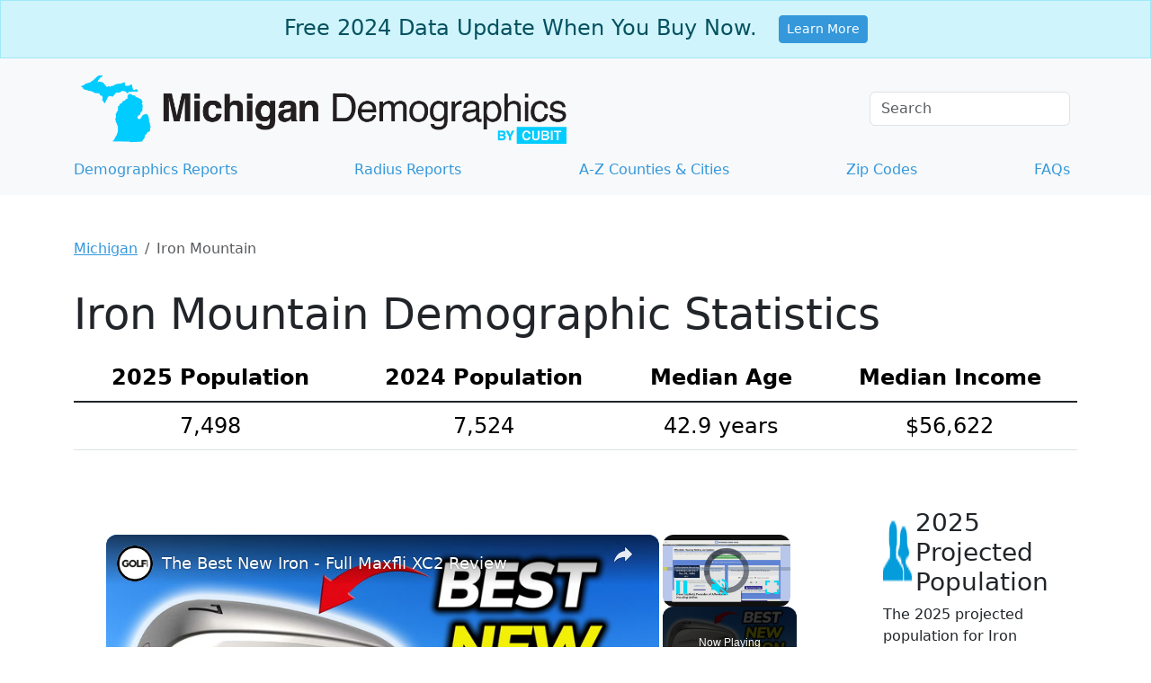

--- FILE ---
content_type: text/vtt; charset=utf-8
request_url: https://video-meta.open.video/caption/QmBoIsecpSRX/b92bf195e3345e6a767b5d796c893c6f_en.vtt
body_size: 545
content:
WEBVTT

00:00.000 --> 00:02.010
after all these years our mission is

00:02.010 --> 00:10.260
finally over and I still I once thought

00:10.260 --> 00:12.469
the story of the iron Lords was finished

00:12.469 --> 00:15.179
but it seems you have added a new

00:15.179 --> 00:19.320
chapter the iron Lords are reborn quite

00:19.320 --> 00:21.990
unexpected hair is something about you

00:21.990 --> 00:24.960
Brian you have a habit of being at the

00:24.960 --> 00:27.810
center of history I will have to keep my

00:27.810 --> 00:30.230
eye on you

00:37.239 --> 00:40.239
your journey is only beginning Guardian

00:40.239 --> 00:43.010
accept this challenge and I will see

00:43.010 --> 00:44.899
that you have the power to face what is

00:44.899 --> 00:51.649
yet to come the Vanguard wants to

00:51.649 --> 00:53.239
maintain a constant presence in the

00:53.239 --> 00:55.519
plaguelands get down there and show the

00:55.519 --> 00:58.690
splicers we mean business


--- FILE ---
content_type: text/vtt; charset=utf-8
request_url: https://video-meta.open.video/caption/CoC6AsL5-Lu7/b8d0bdf08b2e6aec707c348b31fc3985_en-US.vtt
body_size: 15692
content:
WEBVTT

00:00.000 --> 00:02.000
Right, everybody, welcome back to the channel

00:02.000 --> 00:15.380
and I've got some news for you. MaxFly are
back. So where on earth has MaxFly been

00:15.380 --> 00:21.500
This is their first iron release in over
30 years, and I've got with me the XC2

00:21.500 --> 00:26.560
They've also released an XC3 version, which is
a bit more in the game improvement category

00:26.560 --> 00:33.620
whereas this sits very much in the player's distance category, although
there is a bit of a twist, which I'll explain as we go through the video

00:33.860 --> 00:38.200
So Max Fly, for those of us who remember,
had some incredible irons back in the day

00:38.260 --> 00:45.820
The real purists will remember the Aussie Blades, the Australian Blades, and
there was always a guy at a golf club I played at who had a set of Aussie Blades

00:45.820 --> 00:51.320
and was a real ball striker. If they had those clubs, you
should not have played them for money, that is for sure

00:51.800 --> 00:55.800
I also remember irons like the Revolution
irons, which are a slightly different category

00:56.380 --> 01:00.640
but they really just made some great product,
and they just seemed to kind of disappear

01:01.440 --> 01:05.880
And Maxfly as a brand actually went through
a few different iterations of ownership

01:06.020 --> 01:10.880
It got passed around a little bit until
in 2003, it was acquired by TaylorMade

01:10.960 --> 01:14.680
who actually wanted a lot of the patents
from the golf ball side of things

01:14.680 --> 01:18.700
to help reestablish and grow their
market share within the golf ball sector

01:19.040 --> 01:23.800
And it's done really, really well for them. However,
once they kind of got what they needed from it

01:23.800 --> 01:32.980
in terms of patents, they sold off what was left of Maxfly to Dick's Sporting
Goods, where it's sat for a while now as an in-store and online-only brand

01:32.980 --> 01:37.860
within Dick's Sporting Goods portfolio. I said
earlier I was pleasantly surprised when these

01:37.860 --> 01:42.340
arrived and call me superficial, but here's
why. I wasn't actually going to make this video

01:42.440 --> 01:47.400
but when I popped a little post on social media,
my DMs were packed out with heart eyes, flames

01:47.500 --> 01:53.080
and it wasn't about me. It was about these golf
clubs, and I can see why. I'm a sucker for a very

01:53.080 --> 01:59.740
minimalist and clean looking an iron and these just
absolutely epitomize that. This kind of brushed

01:59.740 --> 02:06.340
matte finish I think looks absolutely fantastic
and there's something about how sparingly they've

02:06.340 --> 02:13.020
logoed this. The Maxfly logo looks great and also
I love when iron companies just use one color

02:13.020 --> 02:18.260
on their branding. I think it looks really premium
and very sophisticated. When you go down into the

02:18.260 --> 02:24.380
playing position they've got the proportions
really very very good here. The longer irons I

02:24.380 --> 02:28.820
think look a bit better than the shorter irons.
For me in the playing position the shorter irons

02:28.820 --> 02:33.720
look a little bit angular and the toes a little
bit high for me but those longer irons look

02:33.720 --> 02:39.400
absolutely great. So overall the aesthetic package
is a very exciting one and it made me want to learn

02:39.400 --> 02:45.360
a bit more about the tech. Now I said these sat
in a player's distance category but with a slight

02:45.360 --> 02:50.400
twist and a slight twist for me is in the
construction. A lot of the irons we see in that

02:50.400 --> 02:56.140
compact distance or player's distance category
tend to be hollow bodied with high flexing faces

02:56.140 --> 03:01.420
and maybe filled with some sort of foam. Well what
we've got here is slightly different. This is more

03:01.420 --> 03:06.900
of a single forging although it goes through a few
processes to get to its final stage. So the first

03:06.900 --> 03:13.440
three stages of forging is just to create the
basic shape of a club head. Then the fourth stage

03:13.440 --> 03:18.740
of the forging refines that a little bit more but
actually creates some little gaps in the head where

03:18.740 --> 03:31.160
they can insert some tungsten and ceramic which take care of some of the requirements of the CG the perimeter
weighting and the feel And then the final stage of forging covers that hole up packs it all back in tight

03:31.160 --> 03:37.580
for a nice, essentially overall, one-piece forged
club. But if you're going to enter the player's

03:37.580 --> 03:41.960
distance category, then you're going to have to
take on some of the real big boys of the game

03:42.060 --> 03:48.220
And probably for me, still the daddy of that
category is the TaylorMade P790. Now, we've got

03:48.220 --> 03:53.600
some very comparable lofts here. So the tailor-made
P790, the 7-iron for example is 30 degrees

03:53.900 --> 03:59.700
this is 30.5 and when you go through the set
increments it is very similar. So what I've done

03:59.700 --> 04:04.520
is I've brought with me some P790s so I think
this would be a great chance to hit some balls

04:04.520 --> 04:09.200
away and compare some data. Okay so let's get
some away. I've got the max fly in my hands first

04:09.260 --> 04:14.340
I've literally never hit a shot with this so I'm
actually intrigued to see what we're going to get

04:14.340 --> 04:26.580
here. Got 7-iron, let's get some away and get some
initial impressions. Wow, that felt fantastic

04:27.240 --> 04:31.460
It's a good first start. That was a really
interesting, so in terms of numbers for that

04:31.460 --> 04:38.580
first one, that was a 180 carry, which is pretty
good for me. I'm kind of a high 170s with my own

04:38.580 --> 04:46.400
clubs my own 7-iron so there's a bit of extra on
that and a decent spin right there of 6,300 revs

04:46.400 --> 04:52.100
it was soft but not buttery soft like a blade it
felt like there was a bit of spring to it it felt

04:52.100 --> 04:56.840
like a there was a bit of power in there it
was kind of a kind of a springy soft that felt

04:56.840 --> 05:09.500
absolutely fantastic truth be told that felt flushed so I'm gonna
suggest that's gonna have a bit more carry on it that time so

05:09.500 --> 05:16.940
yeah we're up at 187 there so that's a really
meaty strike spin rate really good though

05:16.940 --> 05:25.360
6600 revs nearly 6.7 so that's plenty plenty of
spin to keep it in the air and give me a nice

05:25.360 --> 05:31.160
pretty steep descent angle there, 49.7. So that's
something to look out for in this category

05:31.340 --> 05:37.580
Sometimes when we go stronger in loft, you can
benefit in terms of you being flattered by the

05:37.580 --> 05:52.320
distance number. But if you lose that descent angle and that spin, then you're not going to
hold any green. So that's really interesting. Now that will be interesting because that felt

05:52.320 --> 05:59.240
quite significantly out of the heel but that's
done really really well for what was essentially

05:59.240 --> 06:08.180
a misstruck shot that's given me 181 yards of
carry spin 6,900 revs that's something really

06:08.180 --> 06:12.440
encouraging for me because quite often when I do go
into this category as I said that spin drops off

06:12.440 --> 06:16.320
and my overall performance although it can
look very flattering on a launch monitor

06:16.320 --> 06:21.160
my overall performance can come down a little bit
but that's a that's a genuinely very impressive

06:21.160 --> 06:26.280
start for the Maxfly Club. So let's hit some with
the P790 and compare those numbers. Right, sorry to

06:26.280 --> 06:29.800
interrupt but I hope you're enjoying this video
and I hope you're enjoying this look at these

06:29.800 --> 06:34.740
Maxfly irons. If you are, if you could hit the
like button, it really helps us and subscribe to

06:34.740 --> 06:40.320
the channel. Also comment down below if you ever
played Maxfly product and which ones did you play

06:40.320 --> 07:01.561
Yeah that it very different An impressive output there We got 190 yards of carry lower on
spin so 5 in the spin there sub 6 but just going purely on feel to start with I been a big

07:01.561 --> 07:07.601
fan of this new P790 because some of the older
ones to me have just felt a little bit clicky

07:07.661 --> 07:12.281
a little bit tingy. They've done a really good
lot of work on the acoustics and the feel

07:12.281 --> 07:18.221
of the P790, making what was, as I said, kind of
for me, the leader in this category, even better

07:19.561 --> 07:23.561
But the difference between those two clubs, even
straight away, which I'm going to investigate a

07:23.561 --> 07:28.841
little bit further, this does feel springier.
It does feel hotter off the face. And I guess

07:28.841 --> 07:32.881
that is to be expected. This is, as I was
talking about, one of those hollow body clubs

07:32.881 --> 07:36.621
filled. It's going to have a slightly
more flexing face. And I could genuinely

07:36.621 --> 07:51.041
feel that impact there. So that was another good pass at it
there. I feel that's gone a long, long way. Yeah, 192 yards

07:51.321 --> 07:58.901
Spin's gone up a little bit there, 6,179 revs. So
you've got a slightly different flight profile

07:58.901 --> 08:03.261
going on here. I'm going to be really interested
to get into these numbers a little bit deeper in a

08:03.261 --> 08:11.141
second. We'll just hit one more. So that was a
touch lower on the face, probably a couple of

08:11.141 --> 08:18.121
grooves lower than I've been striking it but from
TaylorMade as I expect I mean I've kept a good

08:18.121 --> 08:27.281
considering as low as that was on the face 183
yards of carry 6-1 of spin again so very consistent

08:27.281 --> 08:32.061
in terms of the spin numbers there so what I'm
going to do now I'm going to go through hit I've

08:32.061 --> 08:39.801
got the four iron of each model here and I've got the pitching wedge of each model here because I'd
like to get a full flavor of the whole set so I'm going to hit a few away with all of them and I'm

08:39.801 --> 09:06.441
going to get back to you with the data now. Well
that was a really interesting data gathering

09:06.441 --> 09:10.861
session. I'm not quite sure what to think yet,
so I'm going to kind of make my mind up as I go

09:10.861 --> 09:14.421
through, starting from the bottom. So we're going
to start with the pitching wedge. The main numbers

09:14.421 --> 09:20.821
I want to see here are spin, ball speed, and
distance. So ball speed off the MaxFly pitching

09:20.821 --> 09:27.981
wedge, I was getting nearly 115 miles per hour,
114.7, versus the TaylorMade P790 pitching wedge

09:28.381 --> 09:34.441
basically 112. So a good two, two and a half plus
ball speed difference there. I will caveat that by

09:34.441 --> 09:39.101
saying the MaxFly is a little bit stronger in
pitching wedge. So this is something I'm going

09:39.101 --> 09:43.481
to talk about in a bit, but you've got to be wary
of. So the MaxFly pitching wedge coming in at 43

09:43.481 --> 09:50.041
versus the P790 at 44, we'd expect to see some
ball speed drop off there. Because of that loft

09:50.041 --> 09:55.461
difference, I'm seeing less spin out of the
MaxFly, kind of 8,900 revs versus nine and a half

09:55.461 --> 10:03.261
from the P790. And I'm seeing seven yards more
distance from the MaxFly pitching wedge, 150 yards

10:03.261 --> 10:07.501
I was carrying that pitching wedge on
average, which is not a normal number for me

10:07.501 --> 10:11.681
Whereas with the TaylorMade P790, 143,
which is still a strong number for me

10:11.681 --> 10:22.962
coming from what I normally play in So those are the differences in wedges Yet when we go
to the 7 data it almost the other way around So or it gets a lot more similar Ball speeds

10:23.602 --> 10:30.242
129.5 with MaxFly, 131.5 with TaylorMade.
So two miles an hour jump in TaylorMade

10:31.042 --> 10:38.482
6,600 and a bit revs from the MaxFly, basically
6,000 from the TaylorMade. So less spin coming

10:38.482 --> 10:43.142
from the tailor-made there which is opposite to
what it was in the pitching wedge and don't forget

10:43.142 --> 10:49.542
these seven irons are very comparable in loft. In
terms of carry I was getting more out of the P790

10:49.542 --> 10:57.762
in seven iron 188 yards versus 183 yards. Finally
in the longer irons a pretty distinct difference

10:57.762 --> 11:02.582
here so again it's gone slightly the other way
whereas the max fly was stronger in the shorter

11:02.582 --> 11:08.502
irons, the tailor-made is slightly stronger in
four iron, 20 degrees of loft versus MaxFly's 21

11:08.502 --> 11:15.702
degrees. Because of that, I was seeing quite a
big, big jump in terms of ball speed, 147.9 from

11:15.702 --> 11:23.202
the tailor-made versus 141.3 from MaxFly. Spin
numbers were basically identical, 4,200 revs

11:23.462 --> 11:29.942
but I was seeing quite a significant jump in
yardage in that tailor-made iron. So 218 yards

11:29.942 --> 11:38.382
have carried from a MaxFly four iron 231 yards,
which is massive from that tailor-made four iron

11:38.582 --> 11:43.242
So a couple of takeaways there. For me, number
one, you've got to be so careful with lofts. If

11:43.242 --> 11:47.842
you're changing irons, you need to know what
you're going through, not just that seven iron

11:47.842 --> 11:56.002
number, because a lot of people, and I'm guilty of that in some of my reviews, I'll let you
know what the seven iron loft is, but not all manufacturers create those increments equally

11:56.002 --> 12:01.162
so you might get some spread here like we have in this
particular scenario. That's one thing I want to take away

12:01.322 --> 12:05.282
Another thing I'd like to take away is the feel
difference. I alluded to it as I was going through

12:05.722 --> 12:10.802
The Max Files are giving me a much more
kind of traditional soft forged feel

12:10.922 --> 12:18.202
So those of you, if you're thinking of going into the player's distance category,
I kind of want you to think about which way you're coming into that from

12:18.342 --> 12:23.542
If you're coming into it as someone who's maybe
traditionally played forged clubs or blades

12:23.542 --> 12:32.122
but you're getting a bit older and you're losing some distance so you need a bit of a boost, I
think that's a really potentially good gateway into that category for you because you're going

12:32.122 --> 12:36.782
to get that distance leap but you're not going
to sacrifice that more soft forage feel that you

12:36.782 --> 12:42.642
might become used to. The tailor-made gives you
that very much more, it almost feels like a hybrid

12:42.802 --> 12:47.422
you've got that hollow-bodied face flexing, a bit
of power and you can really sense that and it is

12:47.422 --> 12:53.162
an exceptional feeling iron and I still think 100%
it's the category leader in terms of player's

12:53.162 --> 12:59.022
distance but if you're someone who's maybe coming
from the game improvement side of moving into the

12:59.022 --> 13:06.462
player's distance category maybe your game's improving and you want something a little bit more
playery looking and compact but you don't want to give up that distance you've gotten used to

13:06.462 --> 13:12.222
then the feel of the tailor-made might be more
suitable for you. So overall I have to say I was

13:12.222 --> 13:18.142
seriously impressed with this MaxFly XC2i and it's
gone up against the best of the best arguably

13:23.162 --> 13:28.562
really good alternative in terms of feel at
impact. And I'll tell you what else has really

13:28.562 --> 13:33.402
impressed me. It's very sensibly priced, which
you tend to see in this direct-to-consumer market

13:33.402 --> 13:41.102
at $999. There's not much to dislike
here. Great looks, great feel. MaxFly

13:41.242 --> 13:42.402
where have you been for so long


--- FILE ---
content_type: text/vtt; charset=utf-8
request_url: https://video-meta.open.video/caption/oFoI2u0AUKRX/09566deec58151cde65d3a6244554edf_en-US.vtt
body_size: -179
content:
WEBVTT

00:00.000 --> 00:07.680
There's a reason I've held
on to that for so long

00:11.220 --> 00:13.140
The truth is waiting


--- FILE ---
content_type: text/vtt; charset=utf-8
request_url: https://video-meta.open.video/caption/iUBAMqKdh4j5/5c5982d5e388c4fa1990df03a9f33d25_en.vtt
body_size: 440
content:
WEBVTT

00:01.639 --> 00:03.780
we need to know more about these new

00:03.780 --> 00:06.440
splicers

00:11.030 --> 00:15.420
hey we spoke in the radio I'm sure 04 I

00:15.420 --> 00:17.520
run scouting missions for Kate in the

00:17.520 --> 00:19.700
vanguard

00:28.670 --> 00:31.320
those logs you pulled showed a major

00:31.320 --> 00:33.360
fallen occupation out in what Saladin's

00:33.360 --> 00:35.580
calling the play glance I've had the

00:35.580 --> 00:38.820
tower scramble reinforcements but we're

00:38.820 --> 00:40.580
going to need someone to guide them in

00:40.580 --> 00:42.630
don't suppose you know anyone who'd be

00:42.630 --> 00:44.960
interested

01:12.650 --> 01:15.910
be brave out there

01:19.010 --> 01:28.310
use every tool at your disposal don't

01:28.310 --> 01:31.329
get too cocky out there

01:33.570 --> 01:36.350
the more


--- FILE ---
content_type: text/vtt; charset=utf-8
request_url: https://video-meta.open.video/caption/iUBAMqKdh4j5/5c5982d5e388c4fa1990df03a9f33d25_en.vtt
body_size: 450
content:
WEBVTT

00:01.639 --> 00:03.780
we need to know more about these new

00:03.780 --> 00:06.440
splicers

00:11.030 --> 00:15.420
hey we spoke in the radio I'm sure 04 I

00:15.420 --> 00:17.520
run scouting missions for Kate in the

00:17.520 --> 00:19.700
vanguard

00:28.670 --> 00:31.320
those logs you pulled showed a major

00:31.320 --> 00:33.360
fallen occupation out in what Saladin's

00:33.360 --> 00:35.580
calling the play glance I've had the

00:35.580 --> 00:38.820
tower scramble reinforcements but we're

00:38.820 --> 00:40.580
going to need someone to guide them in

00:40.580 --> 00:42.630
don't suppose you know anyone who'd be

00:42.630 --> 00:44.960
interested

01:12.650 --> 01:15.910
be brave out there

01:19.010 --> 01:28.310
use every tool at your disposal don't

01:28.310 --> 01:31.329
get too cocky out there

01:33.570 --> 01:36.350
the more


--- FILE ---
content_type: text/vtt; charset=utf-8
request_url: https://video-meta.open.video/caption/PYymtyij61Oa/2b8b20470558abb67ecdeebec61ea863_en-US.vtt
body_size: 13524
content:
WEBVTT

00:00.000 --> 00:04.960
In this golf bag I have with me some of
the best game improvement irons of 2025

00:04.960 --> 00:08.960
and by the end of this video
I'm going to hopefully give you

00:08.960 --> 00:15.920
a much better idea of which one of
these irons might suit your game

00:21.920 --> 00:26.640
So I've come to the beautiful and sunny Stoke Park
Golf Club to take you through some categories

00:26.640 --> 00:31.680
such as looks, sound, feel and performance
to try and help you avoid any mistakes when

00:31.680 --> 00:36.320
you're purchasing decisions this season. So
without further ado, let's get stuck into the looks

00:42.360 --> 00:47.840
A looks is always a very subjective topic. What
I like to look of, you might hate and vice versa

00:47.840 --> 00:52.180
So I'm not going to stand here and tell you what
the best looking iron is because you might flat

00:52.180 --> 00:55.860
out agree and I'll cop it in the comments for
that. Instead, I'm going to highlight some very

00:55.860 --> 01:00.300
specific characteristics about how these
individual models look and you can make your

01:00.300 --> 01:04.180
own mind up and that should help you make a
better decision. So if you are someone who's

01:04.180 --> 01:08.660
prioritising or looking for the most confidence-inspiring
look you can, I've picked out a few models

01:08.660 --> 01:12.880
here that you might want to take a look at,
starting with the Ping G730. Now when you

01:12.880 --> 01:17.240
put this down at address, it's got quite a
long heel to toe length, which is always good

01:17.480 --> 01:21.720
but a healthy little bit of offset and we've
got an even healthier top line, which gives

01:21.720 --> 01:25.280
a little bit of confidence. You've got a bit
of mass behind the ball. Second one, I think

01:25.280 --> 01:30.940
you should probably take a look at is the Cleveland
Halo XL full face. Now, we've got a big chunk of

01:30.940 --> 01:35.920
metal behind the ball here. It's almost more akin
to a hybrid. It's not masses of offset, but again

01:36.000 --> 01:40.300
there is a really healthy, thick top line to make
you think you've got a bit of real estate in behind

01:40.300 --> 01:47.520
that golf ball. Next one is out left field a little
bit, but it's the Tor Edge X725. It's very similar

01:47.520 --> 01:53.380
actually to the Cleveland I've just picked up in
that it's almost a little bit hybrid-like. Once

01:53.380 --> 01:58.300
again the top edge is very very thick and it's got
a little bit more offset even than that Cleveland

01:58.300 --> 02:02.560
Halo XL so if you're someone who misses the ball
right that might be something you want to see

02:02.680 --> 02:08.259
Gives the face a little bit more time to square
up and finally the PXG Black Ops. Now this is

02:08.259 --> 02:13.080
probably the longest heel to toe length that I've
seen so you feel like you've got acres of space on

02:13.080 --> 02:17.600
that club face to hit if you're a heel or toe
striker. Again we've got a nice healthy top line

02:17.600 --> 02:21.980
there's plenty of room to hit so this is a really
good choice if you're looking for maximum confidence

02:21.980 --> 02:26.940
however if you're someone who's shopping in this
game improvement market and you want the help on

02:26.940 --> 02:43.861
offer and you want the technology but maybe you want it wrapped up in a slightly more refined bow then I got a couple you might want to take a look at here the first one of those is
the Strixon ZXI4 Now this is a beautiful looking iron to me There still plenty of size to give you the confidence that you going to hit a good shot but it is slightly more compact

02:43.861 --> 02:48.641
than some of the others in the bag there.
There's a touch less offset involved in this club

02:48.901 --> 02:53.421
and the overall shaping to me just screams
slightly towards that better player end of the

02:53.421 --> 02:58.181
market. It's a really classy looking golf club.
Similar to that, I've got the Titleist T350

02:58.181 --> 03:04.021
50. Again there's enough size to give you the
confidence but it's beautifully shaped particularly

03:04.021 --> 03:09.021
the transition here from the hosel into the top
line is really smooth and really well done and

03:09.021 --> 03:13.821
again gives me some sort of reminders of that
better player style of iron. It's a really clean

03:13.821 --> 03:18.781
minimal look here and the final one I want to talk
to you about is the Callaway Elite Iron. I've been

03:18.781 --> 03:23.801
a big fan of the looks of this from the get-go.
The shelf appeal to me is excellent from the back

03:23.801 --> 03:30.101
It looks really clean, really minimal. I love the
high gloss finish and again the shaping is just a

03:30.101 --> 03:34.281
little bit more refined than some in the bag which
will remind some of you more of the better player

03:34.281 --> 03:48.561
irons you may have seen and that's why you maybe want to take a look at these. Now on to
the sound and feel which are essentially the same thing. I'm going to sit on the fence again

03:48.561 --> 03:53.081
here because I'm not going to profess to tell you
what you like. A lot of these clubs sound and feel

03:53.081 --> 04:01.221
very different. We get some that sound and feel
quite firm, which some people absolutely love

04:01.221 --> 04:06.861
that kind of industrial robust kind of feel. Some
of them feel a little bit softer, a little bit

04:06.861 --> 04:14.041
buttery, maybe a little bit marshmallowy, which
some people again absolutely crave. There is a

04:14.041 --> 04:19.021
third feel that I notice in my testing in this
category, which I just call springy or lively

04:19.021 --> 04:26.921
you get a really sort of lively kind of a
feel again, which some people absolutely love

04:27.381 --> 04:31.041
So instead of telling you what you like the feel
of, I'm just going to present the facts as they

04:31.041 --> 04:35.721
are, Your Honor, and we're going to start with
some that feel a little bit firm. So if you are

04:35.721 --> 04:40.361
someone who's looking for that kind of firmer, more
robust industrial feel, I would suggest trying

04:40.361 --> 04:48.561
some irons like the TaylorMade QI irons, perhaps
the Wilson Dynapower, or even the Ping G440

04:48.561 --> 04:52.361
In testing I just find the ball coming off
the face very quickly, doesn't feel like it's

04:52.361 --> 04:57.241
on the face for that long, gives that slightly
clickier sound that some people absolutely love

04:57.241 --> 05:01.001
Moving down the scale if you're looking for
something a little bit softer, again I would

05:01.001 --> 05:15.843
suggest having a look at the Srixon ZX perhaps the Mizuno JPX Hot Metal or even the Tor Edge X725 Slightly different
to the firmer ones they just feel like they on the face a little bit longer and give that slightly more mellow

05:15.843 --> 05:20.163
acoustic. Now the springy ones are interesting
because they feel the same as the soft ones

05:20.223 --> 05:23.903
they do melt into the face like that but they just
feel like they're exploding off with a little bit

05:23.903 --> 05:28.743
more power and if that's something that maybe
appeals to you I'd take a good look at the PXG

05:28.743 --> 05:33.243
Black Ops but also have a good look
at the Cleveland Halo XL Full Face

05:35.243 --> 05:43.203
So onto the all important performance. Yes,
sound and feel are important, looks are obviously

05:43.203 --> 05:47.263
important, but we all want to know how those clubs
are going to perform. So I'm going to magically put

05:47.263 --> 05:52.823
up the data that I've collated from all my testing
on screen now for you to take a look at. And now

05:52.823 --> 05:56.823
there is a lot of numbers and a lot of data up
there, so feel free to pause the video, take a look

05:56.963 --> 06:02.543
digest that, and pull out some parameters that
maybe you're looking for in your irons now. Now

06:02.543 --> 06:10.243
some of you might be looking at that data and saying, well, they don't really look like my
numbers. What does this guy know about testing game improvement clubs? And yeah, I take that

06:10.243 --> 06:14.363
argument on board. I'm a PGA professional.
These clubs aren't necessarily designed for me

06:14.423 --> 06:18.963
but what I would say is I've got a relatively
repeatable golf swing. So I feel like I get some

06:18.963 --> 06:23.723
fairly accurate data between these clubs and can
really highlight the genuine difference between

06:23.723 --> 06:28.623
those models. That's my argument and I'm absolutely
sticking to it, but I just wanted to pull some

06:28.623 --> 06:32.863
data to have a little bit of a chat about from that
chart. Starting with one of the characteristics

06:32.863 --> 06:38.243
which I think is really important in this area
which is the ease of launch or best stopping power

06:38.343 --> 06:42.523
It's really important to still be able to hit the
green with these clubs and keep them on it. We

06:42.523 --> 06:47.403
quite often get caught up in this loft jacking
trying to make the club go as furthest as possible

06:47.403 --> 06:51.283
in the launch monitor and it's not always
beneficial for our game and the three I've

06:51.283 --> 06:57.623
picked out that I think do a really good job on
that are the Ping G440, the PXG Black Ops and the

06:57.623 --> 07:03.923
DS Adapt Max. All good high launch numbers, strong
peak heights, which help you keep it on the green

07:04.463 --> 07:08.603
Now, the second part I wanted to talk about is
just raw distance, raw carry through the air

07:09.183 --> 07:13.163
And as you can see from the data chart that you
might have taken a look at, the PXG Black Ops was

07:13.163 --> 07:19.823
the longest for me. I've got 196 yards of carry
out of that 7-iron. The Pink G440 also did a really

07:19.823 --> 07:25.823
good job with a slightly higher launch and lower
spin, albeit at 195 yards. And the tailor-made QI

07:25.823 --> 07:30.383
is also a bit of a rocket launcher wasn't
far behind there. Now there are some more

07:30.383 --> 07:35.583
unquantifiable bits I like to talk about because
irons are so nuanced and the first one of those

07:35.583 --> 07:51.284
I want to talk about is turf interaction There lots of different types so if you someone who looking for that kind of better player turf
interaction where you going to get a pinchier more neater strike then The Strixon ZXI4 is one well worth a look at The Tor V Soul on that

07:51.284 --> 07:56.324
is the envy of all manufacturers. It runs
throughout their range and carries on to that ZXI4

07:56.324 --> 08:01.684
and helps promote really good ground interaction.
Similarly, the Callaway Elite, they've done a

08:01.684 --> 08:06.164
really good job with shaving off the back edge
and a little bit of leading edge relief as well

08:06.164 --> 08:11.424
to help that entrance and exit into the turf. Now,
one other thing I wanted to talk to you about

08:11.484 --> 08:16.244
which we sometimes leave out of these iron reviews, and I think
it's really important to include, is the short iron performance

08:16.604 --> 08:22.684
Quite often we just talk about that seven iron data and hope that
translates. But I've made sure I've tested the full sets of all of these

08:22.744 --> 08:27.204
And my two standouts in the short iron
area, which we know are our scoring clubs

08:27.284 --> 08:32.784
they're so important, would be the Mizuno
JPX925 Hot Metal and the Callaway Elite

08:32.784 --> 08:40.384
The shaping of the short irons is just absolutely spot on. The soles aren't too
thick so you get a bit of versatility there and they just provide that little

08:40.384 --> 08:44.524
bit more refinement in the shorter irons than
maybe some of the others in the bag. However if

08:44.524 --> 08:48.464
you are someone who wants the reassurance of a
slightly wider sole to give you a bit of bounce

08:48.464 --> 08:55.244
and help on those fat shots the Tor Edge X725 does
an exceptional job of that as does the Cleveland

08:55.244 --> 09:00.744
Halo XL full face both really wide soles and are
really forgiving in terms of their turf interaction

09:05.864 --> 09:11.084
In the current economic climate, we all want to
make sure we're getting value for money, right

09:11.144 --> 09:15.104
So what I'm going to do is I'm going to pop all the
recommended retail prices of everything in this bag

09:15.104 --> 09:21.484
up there on the screen for you to take a look at, and you can decide from
what you've seen whether you think that represents good value for money

09:21.744 --> 09:25.364
However, I do want to pick one out that
I personally love in this category

09:25.364 --> 09:35.384
and that is the Tour Edge X725. Now, this comes
in at £706, £706, or $899 for a seven-club set

09:35.384 --> 09:40.264
and everything I've seen about this club from
the build quality, the looks to the performance

09:40.664 --> 09:44.684
for me that represents outstanding value for
money. So there you have it, I hope that's given

09:44.684 --> 09:50.544
you a much better idea of what's available in the
game improvement iron market in 2025 for you now

09:50.924 --> 09:56.084
I don't necessarily think it's possible or even
responsible to name a best overall iron because

09:56.084 --> 10:00.684
we all need so many different things right and
these irons all offer so many different things

10:00.684 --> 10:06.144
however if you were to twist my arm and make me
get off the fence there was one iron that I saw

10:06.144 --> 10:11.164
consistently high up across the board through all
the parameters that we tested and that was the PXG

10:11.164 --> 10:15.484
black ops iron I think it's well worth a try if
you're in the game improvement iron market this

10:15.484 --> 10:18.684
season I hope you've enjoyed this
video and we'll see you next time


--- FILE ---
content_type: text/vtt; charset=utf-8
request_url: https://video-meta.open.video/caption/lHkk3gCkd47A/a0390d6478281f9782f545e8059ebbc8_en-US.vtt
body_size: 602
content:
WEBVTT

00:00.000 --> 00:02.000
An opportunity..

00:02.000 --> 00:14.000
I am authorized to assist you the tower... ...odating
assignment schedule. ...and what can assist. Received

00:14.000 --> 00:24.400
Please come back. And what can I do

00:24.400 --> 00:35.400
And what can I do? Yes. Name, Guardian

00:35.400 --> 01:06.400
We have many mysteries this planet never see. With this token,
I grant you the right to empower a remnant of the Iron Lords

01:06.400 --> 01:26.597
Choose wisely. I rarely have
use for armor anymore Thank you

03:14.195 --> 03:27.795
The truth awaits

03:27.795 --> 03:35.795
There's a reason I've held on to that
for so long. The truth is waiting

03:44.195 --> 04:04.195
Welcome. Welcome

04:08.195 --> 04:23.032
Think of it as a tool with which to make history
I be here when you return Stay here as long

04:23.032 --> 04:33.352
What's your story, Titan? Restored by the Cryptox
themselves. Let it aid in our mutual interests

04:35.192 --> 04:37.672
Our history rests with you now


--- FILE ---
content_type: text/vtt; charset=utf-8
request_url: https://video-meta.open.video/caption/kBtcMa1soWjZ/74d4859b14f390908ed925ada9be5205_af-ZA.vtt
body_size: -319
content:
WEBVTT

01:00.000 --> 01:06.192
Arkevis is it a job description It
who and what she is at her core

01:07.032 --> 01:10.752
She consumes history to
understand it and to share it


--- FILE ---
content_type: text/vtt; charset=utf-8
request_url: https://video-meta.open.video/caption/lIcQ6crAhOaY/a910764bf51a74c31143ab0f9ed2650f_en.vtt
body_size: 306
content:
WEBVTT

00:01.550 --> 00:06.620
lightlife yours has never faced Siva

00:12.110 --> 00:15.750
Guardian my fellow iron Lords died

00:15.750 --> 00:19.200
fighting to keep Siva contained since

00:19.200 --> 00:22.080
that day I have kept watch for its

00:22.080 --> 00:25.439
return for the day we be required once

00:25.439 --> 00:34.110
again long ago the flames on this

00:34.110 --> 00:36.180
mountaintop stood as a symbol to

00:36.180 --> 00:39.059
humankind that the iron Lords would

00:39.059 --> 00:41.610
protect them if the need has arisen

00:41.610 --> 00:45.330
again I think you should be the one to

00:45.330 --> 00:48.769
relight those fires

01:05.960 --> 01:09.700
come back stronger

01:11.659 --> 01:15.008
bad very


--- FILE ---
content_type: text/vtt; charset=utf-8
request_url: https://video-meta.open.video/caption/lIcQ6crAhOaY/a910764bf51a74c31143ab0f9ed2650f_en.vtt
body_size: 250
content:
WEBVTT

00:01.550 --> 00:06.620
lightlife yours has never faced Siva

00:12.110 --> 00:15.750
Guardian my fellow iron Lords died

00:15.750 --> 00:19.200
fighting to keep Siva contained since

00:19.200 --> 00:22.080
that day I have kept watch for its

00:22.080 --> 00:25.439
return for the day we be required once

00:25.439 --> 00:34.110
again long ago the flames on this

00:34.110 --> 00:36.180
mountaintop stood as a symbol to

00:36.180 --> 00:39.059
humankind that the iron Lords would

00:39.059 --> 00:41.610
protect them if the need has arisen

00:41.610 --> 00:45.330
again I think you should be the one to

00:45.330 --> 00:48.769
relight those fires

01:05.960 --> 01:09.700
come back stronger

01:11.659 --> 01:15.008
bad very


--- FILE ---
content_type: text/vtt; charset=utf-8
request_url: https://video-meta.open.video/caption/oFoI2u0AUKRX/09566deec58151cde65d3a6244554edf_en-US.vtt
body_size: -369
content:
WEBVTT

00:00.000 --> 00:07.680
There's a reason I've held
on to that for so long

00:11.220 --> 00:13.140
The truth is waiting


--- FILE ---
content_type: text/vtt; charset=utf-8
request_url: https://video-meta.open.video/caption/PYymtyij61Oa/2b8b20470558abb67ecdeebec61ea863_en-US.vtt
body_size: 13500
content:
WEBVTT

00:00.000 --> 00:04.960
In this golf bag I have with me some of
the best game improvement irons of 2025

00:04.960 --> 00:08.960
and by the end of this video
I'm going to hopefully give you

00:08.960 --> 00:15.920
a much better idea of which one of
these irons might suit your game

00:21.920 --> 00:26.640
So I've come to the beautiful and sunny Stoke Park
Golf Club to take you through some categories

00:26.640 --> 00:31.680
such as looks, sound, feel and performance
to try and help you avoid any mistakes when

00:31.680 --> 00:36.320
you're purchasing decisions this season. So
without further ado, let's get stuck into the looks

00:42.360 --> 00:47.840
A looks is always a very subjective topic. What
I like to look of, you might hate and vice versa

00:47.840 --> 00:52.180
So I'm not going to stand here and tell you what
the best looking iron is because you might flat

00:52.180 --> 00:55.860
out agree and I'll cop it in the comments for
that. Instead, I'm going to highlight some very

00:55.860 --> 01:00.300
specific characteristics about how these
individual models look and you can make your

01:00.300 --> 01:04.180
own mind up and that should help you make a
better decision. So if you are someone who's

01:04.180 --> 01:08.660
prioritising or looking for the most confidence-inspiring
look you can, I've picked out a few models

01:08.660 --> 01:12.880
here that you might want to take a look at,
starting with the Ping G730. Now when you

01:12.880 --> 01:17.240
put this down at address, it's got quite a
long heel to toe length, which is always good

01:17.480 --> 01:21.720
but a healthy little bit of offset and we've
got an even healthier top line, which gives

01:21.720 --> 01:25.280
a little bit of confidence. You've got a bit
of mass behind the ball. Second one, I think

01:25.280 --> 01:30.940
you should probably take a look at is the Cleveland
Halo XL full face. Now, we've got a big chunk of

01:30.940 --> 01:35.920
metal behind the ball here. It's almost more akin
to a hybrid. It's not masses of offset, but again

01:36.000 --> 01:40.300
there is a really healthy, thick top line to make
you think you've got a bit of real estate in behind

01:40.300 --> 01:47.520
that golf ball. Next one is out left field a little
bit, but it's the Tor Edge X725. It's very similar

01:47.520 --> 01:53.380
actually to the Cleveland I've just picked up in
that it's almost a little bit hybrid-like. Once

01:53.380 --> 01:58.300
again the top edge is very very thick and it's got
a little bit more offset even than that Cleveland

01:58.300 --> 02:02.560
Halo XL so if you're someone who misses the ball
right that might be something you want to see

02:02.680 --> 02:08.259
Gives the face a little bit more time to square
up and finally the PXG Black Ops. Now this is

02:08.259 --> 02:13.080
probably the longest heel to toe length that I've
seen so you feel like you've got acres of space on

02:13.080 --> 02:17.600
that club face to hit if you're a heel or toe
striker. Again we've got a nice healthy top line

02:17.600 --> 02:21.980
there's plenty of room to hit so this is a really
good choice if you're looking for maximum confidence

02:21.980 --> 02:26.940
however if you're someone who's shopping in this
game improvement market and you want the help on

02:26.940 --> 02:43.861
offer and you want the technology but maybe you want it wrapped up in a slightly more refined bow then I got a couple you might want to take a look at here the first one of those is
the Strixon ZXI4 Now this is a beautiful looking iron to me There still plenty of size to give you the confidence that you going to hit a good shot but it is slightly more compact

02:43.861 --> 02:48.641
than some of the others in the bag there.
There's a touch less offset involved in this club

02:48.901 --> 02:53.421
and the overall shaping to me just screams
slightly towards that better player end of the

02:53.421 --> 02:58.181
market. It's a really classy looking golf club.
Similar to that, I've got the Titleist T350

02:58.181 --> 03:04.021
50. Again there's enough size to give you the
confidence but it's beautifully shaped particularly

03:04.021 --> 03:09.021
the transition here from the hosel into the top
line is really smooth and really well done and

03:09.021 --> 03:13.821
again gives me some sort of reminders of that
better player style of iron. It's a really clean

03:13.821 --> 03:18.781
minimal look here and the final one I want to talk
to you about is the Callaway Elite Iron. I've been

03:18.781 --> 03:23.801
a big fan of the looks of this from the get-go.
The shelf appeal to me is excellent from the back

03:23.801 --> 03:30.101
It looks really clean, really minimal. I love the
high gloss finish and again the shaping is just a

03:30.101 --> 03:34.281
little bit more refined than some in the bag which
will remind some of you more of the better player

03:34.281 --> 03:48.561
irons you may have seen and that's why you maybe want to take a look at these. Now on to
the sound and feel which are essentially the same thing. I'm going to sit on the fence again

03:48.561 --> 03:53.081
here because I'm not going to profess to tell you
what you like. A lot of these clubs sound and feel

03:53.081 --> 04:01.221
very different. We get some that sound and feel
quite firm, which some people absolutely love

04:01.221 --> 04:06.861
that kind of industrial robust kind of feel. Some
of them feel a little bit softer, a little bit

04:06.861 --> 04:14.041
buttery, maybe a little bit marshmallowy, which
some people again absolutely crave. There is a

04:14.041 --> 04:19.021
third feel that I notice in my testing in this
category, which I just call springy or lively

04:19.021 --> 04:26.921
you get a really sort of lively kind of a
feel again, which some people absolutely love

04:27.381 --> 04:31.041
So instead of telling you what you like the feel
of, I'm just going to present the facts as they

04:31.041 --> 04:35.721
are, Your Honor, and we're going to start with
some that feel a little bit firm. So if you are

04:35.721 --> 04:40.361
someone who's looking for that kind of firmer, more
robust industrial feel, I would suggest trying

04:40.361 --> 04:48.561
some irons like the TaylorMade QI irons, perhaps
the Wilson Dynapower, or even the Ping G440

04:48.561 --> 04:52.361
In testing I just find the ball coming off
the face very quickly, doesn't feel like it's

04:52.361 --> 04:57.241
on the face for that long, gives that slightly
clickier sound that some people absolutely love

04:57.241 --> 05:01.001
Moving down the scale if you're looking for
something a little bit softer, again I would

05:01.001 --> 05:15.843
suggest having a look at the Srixon ZX perhaps the Mizuno JPX Hot Metal or even the Tor Edge X725 Slightly different
to the firmer ones they just feel like they on the face a little bit longer and give that slightly more mellow

05:15.843 --> 05:20.163
acoustic. Now the springy ones are interesting
because they feel the same as the soft ones

05:20.223 --> 05:23.903
they do melt into the face like that but they just
feel like they're exploding off with a little bit

05:23.903 --> 05:28.743
more power and if that's something that maybe
appeals to you I'd take a good look at the PXG

05:28.743 --> 05:33.243
Black Ops but also have a good look
at the Cleveland Halo XL Full Face

05:35.243 --> 05:43.203
So onto the all important performance. Yes,
sound and feel are important, looks are obviously

05:43.203 --> 05:47.263
important, but we all want to know how those clubs
are going to perform. So I'm going to magically put

05:47.263 --> 05:52.823
up the data that I've collated from all my testing
on screen now for you to take a look at. And now

05:52.823 --> 05:56.823
there is a lot of numbers and a lot of data up
there, so feel free to pause the video, take a look

05:56.963 --> 06:02.543
digest that, and pull out some parameters that
maybe you're looking for in your irons now. Now

06:02.543 --> 06:10.243
some of you might be looking at that data and saying, well, they don't really look like my
numbers. What does this guy know about testing game improvement clubs? And yeah, I take that

06:10.243 --> 06:14.363
argument on board. I'm a PGA professional.
These clubs aren't necessarily designed for me

06:14.423 --> 06:18.963
but what I would say is I've got a relatively
repeatable golf swing. So I feel like I get some

06:18.963 --> 06:23.723
fairly accurate data between these clubs and can
really highlight the genuine difference between

06:23.723 --> 06:28.623
those models. That's my argument and I'm absolutely
sticking to it, but I just wanted to pull some

06:28.623 --> 06:32.863
data to have a little bit of a chat about from that
chart. Starting with one of the characteristics

06:32.863 --> 06:38.243
which I think is really important in this area
which is the ease of launch or best stopping power

06:38.343 --> 06:42.523
It's really important to still be able to hit the
green with these clubs and keep them on it. We

06:42.523 --> 06:47.403
quite often get caught up in this loft jacking
trying to make the club go as furthest as possible

06:47.403 --> 06:51.283
in the launch monitor and it's not always
beneficial for our game and the three I've

06:51.283 --> 06:57.623
picked out that I think do a really good job on
that are the Ping G440, the PXG Black Ops and the

06:57.623 --> 07:03.923
DS Adapt Max. All good high launch numbers, strong
peak heights, which help you keep it on the green

07:04.463 --> 07:08.603
Now, the second part I wanted to talk about is
just raw distance, raw carry through the air

07:09.183 --> 07:13.163
And as you can see from the data chart that you
might have taken a look at, the PXG Black Ops was

07:13.163 --> 07:19.823
the longest for me. I've got 196 yards of carry
out of that 7-iron. The Pink G440 also did a really

07:19.823 --> 07:25.823
good job with a slightly higher launch and lower
spin, albeit at 195 yards. And the tailor-made QI

07:25.823 --> 07:30.383
is also a bit of a rocket launcher wasn't
far behind there. Now there are some more

07:30.383 --> 07:35.583
unquantifiable bits I like to talk about because
irons are so nuanced and the first one of those

07:35.583 --> 07:51.284
I want to talk about is turf interaction There lots of different types so if you someone who looking for that kind of better player turf
interaction where you going to get a pinchier more neater strike then The Strixon ZXI4 is one well worth a look at The Tor V Soul on that

07:51.284 --> 07:56.324
is the envy of all manufacturers. It runs
throughout their range and carries on to that ZXI4

07:56.324 --> 08:01.684
and helps promote really good ground interaction.
Similarly, the Callaway Elite, they've done a

08:01.684 --> 08:06.164
really good job with shaving off the back edge
and a little bit of leading edge relief as well

08:06.164 --> 08:11.424
to help that entrance and exit into the turf. Now,
one other thing I wanted to talk to you about

08:11.484 --> 08:16.244
which we sometimes leave out of these iron reviews, and I think
it's really important to include, is the short iron performance

08:16.604 --> 08:22.684
Quite often we just talk about that seven iron data and hope that
translates. But I've made sure I've tested the full sets of all of these

08:22.744 --> 08:27.204
And my two standouts in the short iron
area, which we know are our scoring clubs

08:27.284 --> 08:32.784
they're so important, would be the Mizuno
JPX925 Hot Metal and the Callaway Elite

08:32.784 --> 08:40.384
The shaping of the short irons is just absolutely spot on. The soles aren't too
thick so you get a bit of versatility there and they just provide that little

08:40.384 --> 08:44.524
bit more refinement in the shorter irons than
maybe some of the others in the bag. However if

08:44.524 --> 08:48.464
you are someone who wants the reassurance of a
slightly wider sole to give you a bit of bounce

08:48.464 --> 08:55.244
and help on those fat shots the Tor Edge X725 does
an exceptional job of that as does the Cleveland

08:55.244 --> 09:00.744
Halo XL full face both really wide soles and are
really forgiving in terms of their turf interaction

09:05.864 --> 09:11.084
In the current economic climate, we all want to
make sure we're getting value for money, right

09:11.144 --> 09:15.104
So what I'm going to do is I'm going to pop all the
recommended retail prices of everything in this bag

09:15.104 --> 09:21.484
up there on the screen for you to take a look at, and you can decide from
what you've seen whether you think that represents good value for money

09:21.744 --> 09:25.364
However, I do want to pick one out that
I personally love in this category

09:25.364 --> 09:35.384
and that is the Tour Edge X725. Now, this comes
in at £706, £706, or $899 for a seven-club set

09:35.384 --> 09:40.264
and everything I've seen about this club from
the build quality, the looks to the performance

09:40.664 --> 09:44.684
for me that represents outstanding value for
money. So there you have it, I hope that's given

09:44.684 --> 09:50.544
you a much better idea of what's available in the
game improvement iron market in 2025 for you now

09:50.924 --> 09:56.084
I don't necessarily think it's possible or even
responsible to name a best overall iron because

09:56.084 --> 10:00.684
we all need so many different things right and
these irons all offer so many different things

10:00.684 --> 10:06.144
however if you were to twist my arm and make me
get off the fence there was one iron that I saw

10:06.144 --> 10:11.164
consistently high up across the board through all
the parameters that we tested and that was the PXG

10:11.164 --> 10:15.484
black ops iron I think it's well worth a try if
you're in the game improvement iron market this

10:15.484 --> 10:18.684
season I hope you've enjoyed this
video and we'll see you next time


--- FILE ---
content_type: text/javascript
request_url: https://www.michigan-demographics.com/humix/inline_embed
body_size: 7584
content:
var ezS = document.createElement("link");ezS.rel="stylesheet";ezS.type="text/css";ezS.href="//go.ezodn.com/ezvideo/ezvideojscss.css?cb=185";document.head.appendChild(ezS);
var ezS = document.createElement("link");ezS.rel="stylesheet";ezS.type="text/css";ezS.href="//go.ezodn.com/ezvideo/ezvideocustomcss.css?cb=445742-0-185";document.head.appendChild(ezS);
window.ezVideo = {"appendFloatAfterAd":false,"language":"en","titleString":"","titleOption":"","autoEnableCaptions":false}
var ezS = document.createElement("script");ezS.src="//vjs.zencdn.net/vttjs/0.14.1/vtt.min.js";document.head.appendChild(ezS);
(function() {
		let ezInstream = {"prebidBidders":[{"bidder":"criteo","params":{"networkId":7987,"pubid":"101496","video":{"playbackmethod":[2,6]}},"ssid":"10050"},{"bidder":"medianet","params":{"cid":"8CUBCB617","crid":"358025426"},"ssid":"11307"},{"bidder":"onetag","params":{"pubId":"62499636face9dc"},"ssid":"11291"},{"bidder":"pubmatic","params":{"adSlot":"Ezoic_default_video","publisherId":"156983"},"ssid":"10061"},{"bidder":"sharethrough","params":{"pkey":"VS3UMr0vpcy8VVHMnE84eAvj"},"ssid":"11309"},{"bidder":"ttd","params":{"publisherId":"fff0b47110a52582d32c2dc85ebb6aa6","supplySourceId":"ezoic"},"ssid":"11384"},{"bidder":"yieldmo","params":{"placementId":"3159086761833865258"},"ssid":"11315"},{"bidder":"rubicon","params":{"accountId":21150,"siteId":269072,"video":{"language":"en","size_id":201},"zoneId":3326304},"ssid":"10063"},{"bidder":"amx","params":{"tagid":"ZXpvaWMuY29tLXJvbi12aWRlbw"},"ssid":"11290"},{"bidder":"amx_i_s2s","params":{"tagid":"JreGFOmAO"},"ssid":"11290"},{"bidder":"criteo_i_s2s","params":{"networkId":12274,"pubid":"104211","video":{"playbackmethod":[2,6]}},"ssid":"10050"},{"bidder":"inmobi_i_s2s","params":{"plc":"10000474738"},"ssid":"11387"},{"bidder":"medianet_i_s2s","params":{"cid":"8CUPV1T76","crid":"578781359"},"ssid":"11307"},{"bidder":"onetag_i_s2s","params":{"pubId":"62499636face9dc"},"ssid":"11291"},{"bidder":"pubmatic_i_s2s","params":{"adSlot":"Ezoic_default_video","publisherId":"156983"},"ssid":"10061"},{"bidder":"rubicon_i_s2s","params":{"accountId":21150,"siteId":421616,"video":{"language":"en","size_id":201},"zoneId":2495262},"ssid":"10063"},{"bidder":"sharethrough_i_s2s","params":{"pkey":"kgPoDCWJ3LoAt80X9hF5eRLi"},"ssid":"11309"},{"bidder":"smartadserver_i_s2s","params":{"formatId":117670,"networkId":4503,"pageId":1696160,"siteId":557984},"ssid":"11335"},{"bidder":"sonobi_i_s2s","params":{"TagID":"86985611032ca7924a34"},"ssid":"10048"}],"apsSlot":{"slotID":"","divID":"","slotName":"","sizes":null,"slotParams":{}},"allApsSlots":[],"genericInstream":false,"UnfilledCnt":0,"AllowPreviousBidToSetBidFloor":false,"PreferPrebidOverAmzn":false,"DoNotPassBidFloorToPreBid":false,"bidCacheThreshold":-1,"rampUp":true,"IsEzDfpAccount":true,"EnableVideoDeals":false,"monetizationApproval":{"DomainId":445742,"Domain":"michigan-demographics.com","HumixChannelId":30660,"HasGoogleEntry":false,"HDMApproved":false,"MCMApproved":true},"SelectivelyIncrementUnfilledCount":false,"BlockBidderAfterBadAd":true,"useNewVideoStartingFloor":false,"addHBUnderFloor":false,"dvama":false,"dgeb":false,"vatc":{"at":"INSTREAM","fs":"UNIFORM","mpw":200,"itopf":false,"bcds":"v","bcdsds":"g","bcd":{"ad_type":"INSTREAM","data":{"country":"US","form_factor":1,"impressions":4702189,"share_ge7":0.87671,"bucket":"bid-rich","avg_depth":9.968981,"p75_depth":12,"share_ge5":0.896211,"share_ge9":0.849723},"is_domain":false,"loaded_at":"2025-11-23T14:58:24.645484375-08:00"}},"totalVideoDuration":0,"totalAdsPlaybackDuration":0};
		if (typeof __ezInstream !== "undefined" && __ezInstream.breaks) {
			__ezInstream.breaks = __ezInstream.breaks.concat(ezInstream.breaks);
		} else {
			window.__ezInstream = ezInstream;
		}
	})();
var EmbedExclusionEvaluated = 'exempt'; var EzoicMagicPlayerExclusionSelectors = [".humix-off"];var EzoicMagicPlayerInclusionSelectors = [];var EzoicPreferredLocation = '1';

			window.humixFirstVideoLoaded = true
			window.dispatchEvent(new CustomEvent('humixFirstVideoLoaded'));
		
window.ezVideoIframe=false;window.renderEzoicVideoContentCBs=window.renderEzoicVideoContentCBs||[];window.renderEzoicVideoContentCBs.push(function(){let videoObjects=[{"PlayerId":"ez-4999","VideoContentId":"xBbysNGrIRf","VideoPlaylistSelectionId":0,"VideoPlaylistId":1,"VideoTitle":"Finding Affordable Housing in Michigan","VideoDescription":"Struggling to find affordable housing in Michigan? You\u0026#39;re not alone. In this video, we\u0026#39;ll guide you through the resources available to help you find a home that fits your budget. Learn about the current rental market, income-restricted apartments, and essential programs like Section Eight and Public Housing. Stay informed with tips on navigating waiting lists and discover how Affordable Housing Online can assist you in your search. Join us and take the first step towards securing affordable housing in Michigan!","VideoChapters":{"Chapters":null,"StartTimes":null,"EndTimes":null},"VideoLinksSrc":"","VideoSrcURL":"https://streaming.open.video/contents/CoC6AsL5-Lu7/1756160107/index.m3u8","VideoDurationMs":177644,"DeviceTypeFlag":14,"FloatFlag":14,"FloatPosition":0,"IsAutoPlay":true,"IsLoop":false,"OutstreamEnabled":false,"ShouldConsiderDocVisibility":true,"ShouldPauseAds":true,"AdUnit":"","ImpressionId":0,"VideoStartTime":0,"IsStartTimeEnabled":0,"IsKeyMoment":false,"PublisherVideoContentShare":{"DomainIdOwner":25031,"DomainIdShare":445742,"DomainIdHost":25031,"DomainNameOwner":"affordablehousingonline.com","VideoContentId":"xBbysNGrIRf","LoadError":"[MagicPlayerPlaylist:1]","IsEzoicOwnedVideo":false,"IsGenericInstream":false,"IsOutstream":false,"IsGPTOutstream":false},"VideoUploadSource":"video-production","IsVertical":false,"IsPreferred":false,"ShowControls":false,"IsSharedEmbed":false,"ShortenId":"dd0JRX_zXzM","Preview":false,"PlaylistHumixId":"","VideoSelection":10,"MagicPlaceholderType":1,"MagicHTML":"\u003cdiv id=ez-video-wrap-ez-4998 class=ez-video-wrap style=\"align-self: stretch;\"\u003e\u003cdiv class=\"ez-video-center ez-playlist-vertical\"\u003e\u003cdiv class=\"ez-video-content-wrap ez-playlist-vertical ez-rounded-border\"\u003e\u003cdiv id=ez-video-wrap-ez-4999 class=\"ez-video-wrap ez-video-magic\" style=\"align-self: stretch;\"\u003e\u003cdiv class=ez-video-magic-row\u003e\u003col class=\"ez-video-magic-list ez-playlist-vertical\"\u003e\u003cli class=\"ez-video-magic-item ez-video-magic-autoplayer\"\u003e\u003cdiv id=floating-placeholder-ez-4999 class=floating-placeholder style=\"display: none;\"\u003e\u003cdiv id=floating-placeholder-sizer-ez-4999 class=floating-placeholder-sizer\u003e\u003cpicture class=\"video-js vjs-playlist-thumbnail\"\u003e\u003cimg id=floating-placeholder-thumbnail alt loading=lazy nopin=nopin\u003e\u003c/picture\u003e\u003c/div\u003e\u003c/div\u003e\u003cdiv id=ez-video-container-ez-4999 class=\"ez-video-container ez-video-magic-redesign ez-responsive ez-float-right\" style=\"flex-wrap: wrap;\"\u003e\u003cdiv class=ez-video-ez-stuck-bar id=ez-video-ez-stuck-bar-ez-4999\u003e\u003cdiv class=\"ez-video-ez-stuck-close ez-simple-close\" id=ez-video-ez-stuck-close-ez-4999 style=\"font-size: 16px !important; text-shadow: none !important; color: #000 !important; font-family: system-ui !important; background-color: rgba(255,255,255,0.5) !important; border-radius: 50% !important; text-align: center !important;\"\u003ex\u003c/div\u003e\u003c/div\u003e\u003cvideo id=ez-video-ez-4999 class=\"video-js ez-vid-placeholder\" controls preload=metadata\u003e\u003cp class=vjs-no-js\u003ePlease enable JavaScript\u003c/p\u003e\u003c/video\u003e\u003cdiv class=ez-vid-preview id=ez-vid-preview-ez-4999\u003e\u003c/div\u003e\u003cdiv id=lds-ring-ez-4999 class=lds-ring\u003e\u003cdiv\u003e\u003c/div\u003e\u003cdiv\u003e\u003c/div\u003e\u003cdiv\u003e\u003c/div\u003e\u003cdiv\u003e\u003c/div\u003e\u003c/div\u003e\u003c/div\u003e\u003cli class=\"ez-video-magic-item ez-video-magic-playlist\"\u003e\u003cdiv id=ez-video-playlist-ez-4998 class=vjs-playlist\u003e\u003c/div\u003e\u003c/ol\u003e\u003c/div\u003e\u003c/div\u003e\u003cdiv id=floating-placeholder-ez-4998 class=floating-placeholder style=\"display: none;\"\u003e\u003cdiv id=floating-placeholder-sizer-ez-4998 class=floating-placeholder-sizer\u003e\u003cpicture class=\"video-js vjs-playlist-thumbnail\"\u003e\u003cimg id=floating-placeholder-thumbnail alt loading=lazy nopin=nopin\u003e\u003c/picture\u003e\u003c/div\u003e\u003c/div\u003e\u003cdiv id=ez-video-container-ez-4998 class=\"ez-video-container ez-video-magic-redesign ez-responsive ez-float-right\" style=\"flex-wrap: wrap; width: 640px;transition: width 0.25s ease 0s;\"\u003e\u003cdiv class=ez-video-ez-stuck-bar id=ez-video-ez-stuck-bar-ez-4998\u003e\u003cdiv class=\"ez-video-ez-stuck-close ez-simple-close\" id=ez-video-ez-stuck-close-ez-4998 style=\"font-size: 16px !important; text-shadow: none !important; color: #000 !important; font-family: system-ui !important; background-color: rgba(255,255,255,0.5) !important; border-radius: 50% !important; text-align: center !important;\"\u003ex\u003c/div\u003e\u003c/div\u003e\u003cvideo id=ez-video-ez-4998 class=\"video-js ez-vid-placeholder vjs-16-9\" controls preload=metadata\u003e\u003cp class=vjs-no-js\u003ePlease enable JavaScript\u003c/p\u003e\u003c/video\u003e\u003cdiv class=keymoment-container id=keymoment-play style=\"display: none;\"\u003e\u003cspan id=play-button-container class=play-button-container-active\u003e\u003cspan class=\"keymoment-play-btn play-button-before\"\u003e\u003c/span\u003e\u003cspan class=\"keymoment-play-btn play-button-after\"\u003e\u003c/span\u003e\u003c/span\u003e\u003c/div\u003e\u003cdiv class=\"keymoment-container rewind\" id=keymoment-rewind style=\"display: none;\"\u003e\u003cdiv id=keymoment-rewind-box class=rotate\u003e\u003cspan class=\"keymoment-arrow arrow-two double-arrow-icon\"\u003e\u003c/span\u003e\u003cspan class=\"keymoment-arrow arrow-one double-arrow-icon\"\u003e\u003c/span\u003e\u003c/div\u003e\u003c/div\u003e\u003cdiv class=\"keymoment-container forward\" id=keymoment-forward style=\"display: none;\"\u003e\u003cdiv id=keymoment-forward-box\u003e\u003cspan class=\"keymoment-arrow arrow-two double-arrow-icon\"\u003e\u003c/span\u003e\u003cspan class=\"keymoment-arrow arrow-one double-arrow-icon\"\u003e\u003c/span\u003e\u003c/div\u003e\u003c/div\u003e\u003cdiv id=vignette-overlay\u003e\u003c/div\u003e\u003cdiv id=vignette-top-card class=vignette-top-card\u003e\u003cdiv class=vignette-top-channel\u003e\u003ca class=top-channel-logo target=_blank role=link aria-label=\"channel logo\" style='background-image: url(\"https://video-meta.humix.com/logo/114582/logo-1743582931.webp\");'\u003e\u003c/a\u003e\u003c/div\u003e\u003cdiv class=\"vignette-top-title top-enable-channel-logo\"\u003e\u003cdiv class=\"vignette-top-title-text vignette-magic-player\"\u003e\u003ca class=vignette-top-title-link id=vignette-top-title-link-ez-4998 target=_blank tabindex=0 href=https://open.video/video/dd0JRX_zXzM\u003eThe Best New Iron - Full Maxfli XC2 Review\u003c/a\u003e\u003c/div\u003e\u003c/div\u003e\u003cdiv class=vignette-top-share\u003e\u003cbutton class=vignette-top-button type=button title=share id=vignette-top-button\u003e\u003cdiv class=top-button-icon\u003e\u003csvg height=\"100%\" version=\"1.1\" viewBox=\"0 0 36 36\" width=\"100%\"\u003e\n                                        \u003cuse class=\"svg-shadow\" xlink:href=\"#share-icon\"\u003e\u003c/use\u003e\n                                        \u003cpath class=\"svg-fill\" d=\"m 20.20,14.19 0,-4.45 7.79,7.79 -7.79,7.79 0,-4.56 C 16.27,20.69 12.10,21.81 9.34,24.76 8.80,25.13 7.60,27.29 8.12,25.65 9.08,21.32 11.80,17.18 15.98,15.38 c 1.33,-0.60 2.76,-0.98 4.21,-1.19 z\" id=\"share-icon\"\u003e\u003c/path\u003e\n                                    \u003c/svg\u003e\u003c/div\u003e\u003c/button\u003e\u003c/div\u003e\u003c/div\u003e\u003ca id=watch-on-link-ez-4998 class=watch-on-link aria-label=\"Watch on Open.Video\" target=_blank href=https://open.video/video/dd0JRX_zXzM\u003e\u003cdiv class=watch-on-link-content aria-hidden=true\u003e\u003cdiv class=watch-on-link-text\u003eWatch on\u003c/div\u003e\u003cimg style=\"height: 1rem;\" src=https://assets.open.video/open-video-white-logo.png alt=\"Video channel logo\" class=img-fluid\u003e\u003c/div\u003e\u003c/a\u003e\u003cdiv class=ez-vid-preview id=ez-vid-preview-ez-4998\u003e\u003c/div\u003e\u003cdiv id=lds-ring-ez-4998 class=lds-ring\u003e\u003cdiv\u003e\u003c/div\u003e\u003cdiv\u003e\u003c/div\u003e\u003cdiv\u003e\u003c/div\u003e\u003cdiv\u003e\u003c/div\u003e\u003c/div\u003e\u003cdiv id=ez-video-links-ez-4998 style=position:absolute;\u003e\u003c/div\u003e\u003c/div\u003e\u003c/div\u003e\u003cdiv id=ez-lower-title-link-ez-4998 class=lower-title-link\u003e\u003ca href=https://open.video/video/dd0JRX_zXzM target=_blank\u003eThe Best New Iron - Full Maxfli XC2 Review\u003c/a\u003e\u003c/div\u003e\u003c/div\u003e\u003c/div\u003e","PreferredVideoType":0,"DisableWatchOnLink":false,"DisableVignette":false,"DisableTitleLink":false,"VideoPlaylist":{"VideoPlaylistId":1,"FirstVideoSelectionId":0,"FirstVideoIndex":0,"Name":"Universal Player","IsLooping":1,"IsShuffled":0,"Autoskip":0,"Videos":[{"PublisherVideoId":1264708,"PublisherId":11578,"VideoContentId":"xBbysNGrIRf","DomainId":25031,"Title":"Finding Affordable Housing in Michigan","Description":"Struggling to find affordable housing in Michigan? You\u0026#39;re not alone. In this video, we\u0026#39;ll guide you through the resources available to help you find a home that fits your budget. Learn about the current rental market, income-restricted apartments, and essential programs like Section Eight and Public Housing. Stay informed with tips on navigating waiting lists and discover how Affordable Housing Online can assist you in your search. Join us and take the first step towards securing affordable housing in Michigan!","VideoChapters":{"Chapters":null,"StartTimes":null,"EndTimes":null},"Privacy":"public","CreatedDate":"2024-06-14 10:57:24","ModifiedDate":"2024-06-14 11:01:14","PreviewImage":"https://video-meta.open.video/poster/E8HKWH2Gxt8l/E8HKWH2Gxt8l_j1718362645353-lcryaa_t1718362849_base.004.jpg","RestrictByReferer":false,"ImpressionId":0,"VideoDurationMs":177644,"StreamingURL":"https://streaming.open.video/contents/E8HKWH2Gxt8l/1721016641/index.m3u8","PublisherVideoContentShare":{"DomainIdOwner":25031,"DomainIdShare":445742,"DomainIdHost":25031,"DomainNameOwner":"affordablehousingonline.com","VideoContentId":"xBbysNGrIRf","IsEzoicOwnedVideo":false,"IsGenericInstream":false,"IsOutstream":false,"IsGPTOutstream":false},"ExternalId":"","IABCategoryName":"Residential Rentals,Real Estate Listings","IABCategoryIds":"442,445","NLBCategoryIds":"485,481","IsUploaded":false,"IsProcessed":false,"IsContentShareable":true,"UploadSource":"video-production","IsPreferred":false,"Category":"","IsRotate":false,"ShortenId":"xBbysNGrIRf","PreferredVideoType":0,"HumixChannelId":236,"IsHumixChannelActive":true,"VideoAutoMatchType":0,"ShareBaseUrl":"//open.video/","CanonicalLink":"https://affordablehousingonline.com/openvideo/v/finding-affordable-housing-in-michigan","OpenVideoHostedLink":"https://open.video/@affordable-housing-online/v/finding-affordable-housing-in-michigan","ChannelSlug":"affordable-housing-online","Language":"en","Keywords":"","HasMultiplePosterResolutions":true,"ResizedPosterVersion":0,"ChannelLogo":"logo/236/logo-1717692054.png","OwnerIntegrationType":"ns","IsChannelWPHosted":false,"HideReportVideoButton":false,"VideoPlaylistSelectionId":0,"VideoLinksSrc":"","VideoStartTime":0,"IsStartTimeEnabled":0,"AdUnit":"445742-shared-video-3","VideoPlaylistId":1,"InitialIndex":1},{"PublisherVideoId":2336443,"PublisherId":561394,"VideoContentId":"NUzJQWw4yPM","DomainId":693934,"Title":"Which Is The Best Game Improvement Iron?","Description":"Irons expert Joe Ferguson runs through the best game improvement irons on the market in 2025 so you can make a better buying decision should you be looking for a new forgiving iron set this year.","VideoChapters":{"Chapters":null,"StartTimes":null,"EndTimes":null},"Privacy":"public","CreatedDate":"2025-08-15 19:09:01","ModifiedDate":"2025-08-15 19:25:09","PreviewImage":"https://video-meta.open.video/poster/PYymtyij61Oa/NUzJQWw4yPM_UQxytL.jpg","RestrictByReferer":false,"ImpressionId":0,"VideoDurationMs":620453,"StreamingURL":"https://streaming.open.video/contents/PYymtyij61Oa/1755291833/index.m3u8","PublisherVideoContentShare":{"DomainIdOwner":693934,"DomainIdShare":445742,"DomainNameOwner":"humix_publisher_561394","VideoContentId":"NUzJQWw4yPM","IsEzoicOwnedVideo":false,"IsGenericInstream":false,"IsOutstream":false,"IsGPTOutstream":false},"ExternalId":"","IABCategoryName":"Sporting Goods,sports","IABCategoryIds":"551,483","NLBCategoryIds":"585,565","IsUploaded":false,"IsProcessed":false,"IsContentShareable":true,"UploadSource":"import-from-mrss-feed","IsPreferred":false,"Category":"","IsRotate":false,"ShortenId":"NUzJQWw4yPM","PreferredVideoType":0,"HumixChannelId":114582,"IsHumixChannelActive":true,"VideoAutoMatchType":0,"ShareBaseUrl":"//open.video/","CanonicalLink":"https://open.video/@golf-monthly/v/which-is-the-best-game-improvement-iron","OpenVideoHostedLink":"https://open.video/@golf-monthly/v/which-is-the-best-game-improvement-iron","ChannelSlug":"","Language":"en","Keywords":"tech,sports,golf,Irons,Trends,Reviews,equipment,technical,TIPS,joe ferguson","HasMultiplePosterResolutions":true,"ResizedPosterVersion":1,"ChannelLogo":"logo/114582/logo-1743582931.webp","OwnerIntegrationType":"off","IsChannelWPHosted":false,"HideReportVideoButton":false,"VideoPlaylistSelectionId":0,"VideoLinksSrc":"","VideoStartTime":0,"IsStartTimeEnabled":0,"AdUnit":"445742-shared-video-3","VideoPlaylistId":1,"InitialIndex":2},{"PublisherVideoId":2033234,"PublisherId":552199,"VideoContentId":"qZsDuxYsRc2","DomainId":683869,"Title":"Destiny Rise of Iron - Felwinter Peak Iron Temple Introduction: Reward Book, Iron Song Shell Details","Description":"My Site https://jasonsvideogamessource.com/ / Destiny Rise of Iron - Felwinter Peak Iron Temple Introduction: Reward Book, Iron Song Shell Details My Amazon https://amzn.to/3RkfmAj","VideoChapters":{"Chapters":null,"StartTimes":null,"EndTimes":null},"Privacy":"public","CreatedDate":"2025-03-24 03:36:19","ModifiedDate":"2025-03-24 03:55:51","PreviewImage":"https://video-meta.open.video/poster/kBtcMa1soWjZ/qZsDuxYsRc2_iznORq.jpg","RestrictByReferer":false,"ImpressionId":0,"VideoDurationMs":247213,"StreamingURL":"https://streaming.open.video/contents/kBtcMa1soWjZ/1742804676/index.m3u8","PublisherVideoContentShare":{"DomainIdOwner":683869,"DomainIdShare":445742,"DomainIdHost":683869,"DomainNameOwner":"jasonsvideogamessource.com","VideoContentId":"qZsDuxYsRc2","IsEzoicOwnedVideo":false,"IsGenericInstream":false,"IsOutstream":false,"IsGPTOutstream":false},"ExternalId":"","IABCategoryName":"","IABCategoryIds":"","NLBCategoryIds":"","IsUploaded":false,"IsProcessed":false,"IsContentShareable":true,"UploadSource":"import-from-youtube","IsPreferred":false,"Category":"","IsRotate":false,"ShortenId":"qZsDuxYsRc2","PreferredVideoType":0,"HumixChannelId":107799,"IsHumixChannelActive":true,"VideoAutoMatchType":0,"ShareBaseUrl":"//open.video/","CanonicalLink":"https://jasonsvideogamessource.com/openvideo/v/destiny-rise-of-iron-felwinter-peak-iron-temple-introduction-reward-book-iron-song-shell-details","OpenVideoHostedLink":"https://open.video/@jasonsvideogamessource-com/v/destiny-rise-of-iron-felwinter-peak-iron-temple-introduction-reward-book-iron-song-shell-details","ChannelSlug":"jasonsvideogamessource-com","Language":"en","Keywords":"ps4,video,games,source,targeted,gameplay,videos,playstation,sony,killzone","HasMultiplePosterResolutions":true,"ResizedPosterVersion":0,"ChannelLogo":"logo/107799/logo-1737523317.webp","OwnerIntegrationType":"ns","IsChannelWPHosted":false,"HideReportVideoButton":false,"VideoPlaylistSelectionId":0,"VideoLinksSrc":"","VideoStartTime":0,"IsStartTimeEnabled":0,"AdUnit":"445742-shared-video-3","VideoPlaylistId":1,"InitialIndex":3},{"PublisherVideoId":2033260,"PublisherId":552199,"VideoContentId":"WIsmu2stkJ2","DomainId":683869,"Title":"Destiny Rise of Iron - Iron Temple Felwinter Peak: Tyra Karn Dismantle Pocketwatch (Increase Light)","Description":"My Site https://jasonsvideogamessource.com/ / Destiny Rise of Iron - Iron Temple Felwinter Peak: Tyra Karn Dismantle Pocketwatch (Increase Light) My Amazon https://amzn.to/3RkfmAj","VideoChapters":{"Chapters":null,"StartTimes":null,"EndTimes":null},"Privacy":"public","CreatedDate":"2025-03-24 03:41:34","ModifiedDate":"2025-03-24 03:52:31","PreviewImage":"https://video-meta.open.video/poster/nOEQVurcdO5y/WIsmu2stkJ2_QhbSjZ.jpg","RestrictByReferer":false,"ImpressionId":0,"VideoDurationMs":106306,"StreamingURL":"https://streaming.open.video/contents/nOEQVurcdO5y/1742808919/index.m3u8","PublisherVideoContentShare":{"DomainIdOwner":683869,"DomainIdShare":445742,"DomainIdHost":683869,"DomainNameOwner":"jasonsvideogamessource.com","VideoContentId":"WIsmu2stkJ2","IsEzoicOwnedVideo":false,"IsGenericInstream":false,"IsOutstream":false,"IsGPTOutstream":false},"ExternalId":"","IABCategoryName":"","IABCategoryIds":"","NLBCategoryIds":"","IsUploaded":false,"IsProcessed":false,"IsContentShareable":true,"UploadSource":"import-from-youtube","IsPreferred":false,"Category":"","IsRotate":false,"ShortenId":"WIsmu2stkJ2","PreferredVideoType":0,"HumixChannelId":107799,"IsHumixChannelActive":true,"VideoAutoMatchType":0,"ShareBaseUrl":"//open.video/","CanonicalLink":"https://jasonsvideogamessource.com/openvideo/v/destiny-rise-of-iron-iron-temple-felwinter-peak-tyra-karn-dismantle-pocketwatch-increase-light","OpenVideoHostedLink":"https://open.video/@jasonsvideogamessource-com/v/destiny-rise-of-iron-iron-temple-felwinter-peak-tyra-karn-dismantle-pocketwatch-increase-light","ChannelSlug":"jasonsvideogamessource-com","Language":"en","Keywords":"ps4,video,games,source,targeted,gameplay,videos,playstation,sony,killzone","HasMultiplePosterResolutions":true,"ResizedPosterVersion":0,"ChannelLogo":"logo/107799/logo-1737523317.webp","OwnerIntegrationType":"ns","IsChannelWPHosted":false,"HideReportVideoButton":false,"VideoPlaylistSelectionId":0,"VideoLinksSrc":"","VideoStartTime":0,"IsStartTimeEnabled":0,"AdUnit":"445742-shared-video-3","VideoPlaylistId":1,"InitialIndex":4},{"PublisherVideoId":2033235,"PublisherId":552199,"VideoContentId":"qJZ8ugsdQt2","DomainId":683869,"Title":"Destiny Rise of Iron - Felwinter Peak Iron Temple: Lord Saladin Forge \u0026#34;Lighting Our Way\u0026#34; Acquired","Description":"My Site https://jasonsvideogamessource.com/ / Destiny Rise of Iron - Felwinter Peak Iron Temple Introduction: Reward Book, Iron Song Shell Details My Amazon https://amzn.to/3RkfmAj","VideoChapters":{"Chapters":null,"StartTimes":null,"EndTimes":null},"Privacy":"public","CreatedDate":"2025-03-24 03:36:22","ModifiedDate":"2025-03-24 03:42:47","PreviewImage":"https://video-meta.open.video/poster/lIcQ6crAhOaY/qJZ8ugsdQt2_oqVSBG.jpg","RestrictByReferer":false,"ImpressionId":0,"VideoDurationMs":75742,"StreamingURL":"https://streaming.open.video/contents/lIcQ6crAhOaY/1742800653/index.m3u8","PublisherVideoContentShare":{"DomainIdOwner":683869,"DomainIdShare":445742,"DomainIdHost":683869,"DomainNameOwner":"jasonsvideogamessource.com","VideoContentId":"qJZ8ugsdQt2","IsEzoicOwnedVideo":false,"IsGenericInstream":false,"IsOutstream":false,"IsGPTOutstream":false},"ExternalId":"","IABCategoryName":"","IABCategoryIds":"","NLBCategoryIds":"","IsUploaded":false,"IsProcessed":false,"IsContentShareable":true,"UploadSource":"import-from-youtube","IsPreferred":false,"Category":"","IsRotate":false,"ShortenId":"qJZ8ugsdQt2","PreferredVideoType":0,"HumixChannelId":107799,"IsHumixChannelActive":true,"VideoAutoMatchType":0,"ShareBaseUrl":"//open.video/","CanonicalLink":"https://jasonsvideogamessource.com/openvideo/v/destiny-rise-of-iron-felwinter-peak-iron-temple-lord-saladin-forge-lighting-our-way-acquired","OpenVideoHostedLink":"https://open.video/@jasonsvideogamessource-com/v/destiny-rise-of-iron-felwinter-peak-iron-temple-lord-saladin-forge-lighting-our-way-acquired","ChannelSlug":"jasonsvideogamessource-com","Language":"en","Keywords":"ps4,video,games,source,targeted,gameplay,videos,playstation,sony,killzone","HasMultiplePosterResolutions":true,"ResizedPosterVersion":1,"ChannelLogo":"logo/107799/logo-1737523317.webp","OwnerIntegrationType":"ns","IsChannelWPHosted":false,"HideReportVideoButton":false,"VideoPlaylistSelectionId":0,"VideoLinksSrc":"","VideoStartTime":0,"IsStartTimeEnabled":0,"AdUnit":"445742-shared-video-3","VideoPlaylistId":1,"InitialIndex":5},{"PublisherVideoId":2033367,"PublisherId":552199,"VideoContentId":"W7tD0NYIRc2","DomainId":683869,"Title":"Destiny Rise of Iron - Iron Temple: Artifacts of the Iron Lords: Panta Rei Fusion Rifle Upgrade PS4","Description":"My Site https://jasonsvideogamessource.com/ / Destiny Rise of Iron - Iron Temple: Artifacts of the Iron Lords: Panta Rei Fusion Rifle Upgrade PS4 My Amazon https://amzn.to/3RkfmAj","VideoChapters":{"Chapters":null,"StartTimes":null,"EndTimes":null},"Privacy":"public","CreatedDate":"2025-03-24 04:12:06","ModifiedDate":"2025-05-26 02:50:11","PreviewImage":"https://video-meta.open.video/poster/lHkk3gCkd47A/W7tD0NYIRc2_kSMVSZ.jpg","RestrictByReferer":false,"ImpressionId":0,"VideoDurationMs":338338,"StreamingURL":"https://streaming.open.video/contents/lHkk3gCkd47A/1742820346/index.m3u8","PublisherVideoContentShare":{"DomainIdOwner":683869,"DomainIdShare":445742,"DomainIdHost":683869,"DomainNameOwner":"jasonsvideogamessource.com","VideoContentId":"W7tD0NYIRc2","IsEzoicOwnedVideo":false,"IsGenericInstream":false,"IsOutstream":false,"IsGPTOutstream":false},"ExternalId":"","IABCategoryName":"Computer \u0026 Video Games","IABCategoryIds":"680","NLBCategoryIds":"251","IsUploaded":false,"IsProcessed":false,"IsContentShareable":true,"UploadSource":"import-from-youtube","IsPreferred":false,"Category":"","IsRotate":false,"ShortenId":"W7tD0NYIRc2","PreferredVideoType":0,"HumixChannelId":107799,"IsHumixChannelActive":true,"VideoAutoMatchType":0,"ShareBaseUrl":"//open.video/","CanonicalLink":"https://jasonsvideogamessource.com/openvideo/v/destiny-rise-of-iron-iron-temple-artifacts-of-the-iron-lords-panta-rei-fusion-rifle-upgrade-ps4","OpenVideoHostedLink":"https://open.video/@jasonsvideogamessource-com/v/destiny-rise-of-iron-iron-temple-artifacts-of-the-iron-lords-panta-rei-fusion-rifle-upgrade-ps4","ChannelSlug":"jasonsvideogamessource-com","Language":"en","Keywords":"ps4,video,games,source,targeted,gameplay,videos,playstation,sony,killzone","HasMultiplePosterResolutions":true,"ResizedPosterVersion":2,"ChannelLogo":"logo/107799/logo-1737523317.webp","OwnerIntegrationType":"ns","IsChannelWPHosted":false,"HideReportVideoButton":false,"VideoPlaylistSelectionId":0,"VideoLinksSrc":"","VideoStartTime":0,"IsStartTimeEnabled":0,"AdUnit":"445742-shared-video-3","VideoPlaylistId":1,"InitialIndex":6},{"PublisherVideoId":2033271,"PublisherId":552199,"VideoContentId":"WJZnuxYZkJ2","DomainId":683869,"Title":"Destiny Rise of Iron - Iron Temple: SIVA Cache Key, Artifacts of The Iron Lords Show of Strength","Description":"My Site https://jasonsvideogamessource.com/ / Destiny Rise of Iron - Iron Temple: SIVA Cache Key, Artifacts of The Iron Lords Show of Strength My Amazon https://amzn.to/3RkfmAj","VideoChapters":{"Chapters":null,"StartTimes":null,"EndTimes":null},"Privacy":"public","CreatedDate":"2025-03-24 03:44:45","ModifiedDate":"2025-03-24 03:54:46","PreviewImage":"https://video-meta.open.video/poster/QmBoIsecpSRX/WJZnuxYZkJ2_ccGCXk.jpg","RestrictByReferer":false,"ImpressionId":0,"VideoDurationMs":61795,"StreamingURL":"https://streaming.open.video/contents/QmBoIsecpSRX/1742799796/index.m3u8","PublisherVideoContentShare":{"DomainIdOwner":683869,"DomainIdShare":445742,"DomainIdHost":683869,"DomainNameOwner":"jasonsvideogamessource.com","VideoContentId":"WJZnuxYZkJ2","IsEzoicOwnedVideo":false,"IsGenericInstream":false,"IsOutstream":false,"IsGPTOutstream":false},"ExternalId":"","IABCategoryName":"Adventure Games","IABCategoryIds":"692","NLBCategoryIds":"935","IsUploaded":false,"IsProcessed":false,"IsContentShareable":true,"UploadSource":"import-from-youtube","IsPreferred":false,"Category":"","IsRotate":false,"ShortenId":"WJZnuxYZkJ2","PreferredVideoType":0,"HumixChannelId":107799,"IsHumixChannelActive":true,"VideoAutoMatchType":0,"ShareBaseUrl":"//open.video/","CanonicalLink":"https://jasonsvideogamessource.com/openvideo/v/destiny-rise-of-iron-iron-temple-siva-cache-key-artifacts-of-the-iron-lords-show-of-strength","OpenVideoHostedLink":"https://open.video/@jasonsvideogamessource-com/v/destiny-rise-of-iron-iron-temple-siva-cache-key-artifacts-of-the-iron-lords-show-of-strength","ChannelSlug":"jasonsvideogamessource-com","Language":"en","Keywords":"ps4,video,games,source,targeted,gameplay,videos,playstation,sony,killzone","HasMultiplePosterResolutions":true,"ResizedPosterVersion":0,"ChannelLogo":"logo/107799/logo-1737523317.webp","OwnerIntegrationType":"ns","IsChannelWPHosted":false,"HideReportVideoButton":false,"VideoPlaylistSelectionId":0,"VideoLinksSrc":"","VideoStartTime":0,"IsStartTimeEnabled":0,"AdUnit":"445742-shared-video-3","VideoPlaylistId":1,"InitialIndex":7},{"PublisherVideoId":2033270,"PublisherId":552199,"VideoContentId":"qtZnuMsJlI2","DomainId":683869,"Title":"Destiny Rise of Iron - Iron Temple: Tyra Karn: Asharru\u0026#39;s Hope Purchased, Statistics \u0026amp; Details PS4","Description":"My Site https://jasonsvideogamessource.com/ / Destiny Rise of Iron - Iron Temple: Tyra Karn: Asharru\u0026#39;s Hope Purchased, Statistics \u0026amp; Details PS4 My Amazon https://amzn.to/3RkfmAj","VideoChapters":{"Chapters":null,"StartTimes":null,"EndTimes":null},"Privacy":"public","CreatedDate":"2025-03-24 03:44:43","ModifiedDate":"2025-03-24 03:54:31","PreviewImage":"https://video-meta.open.video/poster/oFoI2u0AUKRX/qtZnuMsJlI2_FiIRen.jpg","RestrictByReferer":false,"ImpressionId":0,"VideoDurationMs":73006,"StreamingURL":"https://streaming.open.video/contents/oFoI2u0AUKRX/1742800413/index.m3u8","PublisherVideoContentShare":{"DomainIdOwner":683869,"DomainIdShare":445742,"DomainIdHost":683869,"DomainNameOwner":"jasonsvideogamessource.com","VideoContentId":"qtZnuMsJlI2","IsEzoicOwnedVideo":false,"IsGenericInstream":false,"IsOutstream":false,"IsGPTOutstream":false},"ExternalId":"","IABCategoryName":"","IABCategoryIds":"","NLBCategoryIds":"","IsUploaded":false,"IsProcessed":false,"IsContentShareable":true,"UploadSource":"import-from-youtube","IsPreferred":false,"Category":"","IsRotate":false,"ShortenId":"qtZnuMsJlI2","PreferredVideoType":0,"HumixChannelId":107799,"IsHumixChannelActive":true,"VideoAutoMatchType":0,"ShareBaseUrl":"//open.video/","CanonicalLink":"https://jasonsvideogamessource.com/openvideo/v/destiny-rise-of-iron-iron-temple-tyra-karn-asharrus-hope-purchased-statistics-details-ps4","OpenVideoHostedLink":"https://open.video/@jasonsvideogamessource-com/v/destiny-rise-of-iron-iron-temple-tyra-karn-asharrus-hope-purchased-statistics-details-ps4","ChannelSlug":"jasonsvideogamessource-com","Language":"en","Keywords":"ps4,video,games,source,targeted,gameplay,videos,playstation,sony,killzone","HasMultiplePosterResolutions":true,"ResizedPosterVersion":0,"ChannelLogo":"logo/107799/logo-1737523317.webp","OwnerIntegrationType":"ns","IsChannelWPHosted":false,"HideReportVideoButton":false,"VideoPlaylistSelectionId":0,"VideoLinksSrc":"","VideoStartTime":0,"IsStartTimeEnabled":0,"AdUnit":"445742-shared-video-3","VideoPlaylistId":1,"InitialIndex":8},{"PublisherVideoId":2033241,"PublisherId":552199,"VideoContentId":"XcZT0wYtld2","DomainId":683869,"Title":"Destiny Rise of Iron - Iron Temple: Guardian Meets Shiro-4 (Rise Of Iron Bounties / Plaguelands) PS4","Description":"My Site https://jasonsvideogamessource.com/ / Destiny Rise of Iron - Iron Temple: Guardian Meets Shiro-4 (Rise Of Iron Bounties / Plaguelands) PS4 My Amazon https://amzn.to/3RkfmAj","VideoChapters":{"Chapters":null,"StartTimes":null,"EndTimes":null},"Privacy":"public","CreatedDate":"2025-03-24 03:37:39","ModifiedDate":"2025-03-24 03:54:52","PreviewImage":"https://video-meta.open.video/poster/iUBAMqKdh4j5/XcZT0wYtld2_fGrVjg.jpg","RestrictByReferer":false,"ImpressionId":0,"VideoDurationMs":94461,"StreamingURL":"https://streaming.open.video/contents/iUBAMqKdh4j5/1742808708/index.m3u8","PublisherVideoContentShare":{"DomainIdOwner":683869,"DomainIdShare":445742,"DomainIdHost":683869,"DomainNameOwner":"jasonsvideogamessource.com","VideoContentId":"XcZT0wYtld2","IsEzoicOwnedVideo":false,"IsGenericInstream":false,"IsOutstream":false,"IsGPTOutstream":false},"ExternalId":"","IABCategoryName":"Action \u0026 Platform Games,Roleplaying Games,Massively Multiplayer Games,Strategy Games,Computer \u0026 Video Games","IABCategoryIds":"686,272,696,690,680","NLBCategoryIds":"934,269,267,260,251","IsUploaded":false,"IsProcessed":false,"IsContentShareable":true,"UploadSource":"import-from-youtube","IsPreferred":false,"Category":"","IsRotate":false,"ShortenId":"XcZT0wYtld2","PreferredVideoType":0,"HumixChannelId":107799,"IsHumixChannelActive":true,"VideoAutoMatchType":0,"ShareBaseUrl":"//open.video/","CanonicalLink":"https://jasonsvideogamessource.com/openvideo/v/destiny-rise-of-iron-iron-temple-guardian-meets-shiro-4-rise-of-iron-bounties-plaguelands-ps4","OpenVideoHostedLink":"https://open.video/@jasonsvideogamessource-com/v/destiny-rise-of-iron-iron-temple-guardian-meets-shiro-4-rise-of-iron-bounties-plaguelands-ps4","ChannelSlug":"jasonsvideogamessource-com","Language":"en","Keywords":"ps4,video,games,source,targeted,gameplay,videos,playstation,sony,killzone","HasMultiplePosterResolutions":true,"ResizedPosterVersion":0,"ChannelLogo":"logo/107799/logo-1737523317.webp","OwnerIntegrationType":"ns","IsChannelWPHosted":false,"HideReportVideoButton":false,"VideoPlaylistSelectionId":0,"VideoLinksSrc":"","VideoStartTime":0,"IsStartTimeEnabled":0,"AdUnit":"445742-shared-video-3","VideoPlaylistId":1,"InitialIndex":9}],"IsVerticalPlaylist":false,"HumixId":""},"VideoRankingConfigId":38,"CollectionId":1924,"ScoreGroupId":1,"VideoAutoMatchType":1,"HumixChannelId":236,"HasNextVideo":false,"NextVideoURL":"","ShareBaseUrl":"//open.video/","CanonicalLink":"https://affordablehousingonline.com/openvideo/v/finding-affordable-housing-in-michigan","OpenVideoHostedLink":"","ChannelSlug":"","ChannelLogo":"logo/236/logo-1717692054.png","PlayerLogoUrl":"","PlayerBrandingText":"","IsChannelWPHosted":false,"IsHumixApp":false,"IsMagicPlayer":true,"IsVerticalPlaylist":true,"SkipNVideosFromAutoplay":0,"Language":"en","HasMultiplePosterResolutions":true,"ResizedPosterVersion":0,"IsNoFollow":false,"VideoEndScreen":{"VideoEndScreenId":0,"VideoContentId":"","StartTime":0,"EndTime":0,"Elements":null},"ShouldFullscreenOnPlay":false,"StartWithMaxQuality":false,"RespectParentDimensions":false,"ContainerFitPlayer":false,"EmbedContainerType":0,"VideoPlaceholderId":4999,"URL":"","Width":0,"MaxWidth":"","Height":0,"PreviewURL":"https://video-meta.open.video/poster/E8HKWH2Gxt8l/E8HKWH2Gxt8l_j1718362645353-lcryaa_t1718362849_base.004.jpg","VideoDisplayType":0,"MatchOption":0,"PlaceholderSelectionId":0,"HashValue":"","IsFloating":true,"AdsEnabled":0,"IsAutoSelect":true,"Keyword":"","VideoMatchScore":88,"VideoPlaceholderHash":"","IsAIPlaceholder":true,"AutoInsertImpressionID":"","ExternalId":"","InsertMethod":"js","Video":{"PublisherVideoId":1264708,"PublisherId":11578,"VideoContentId":"xBbysNGrIRf","DomainId":25031,"Title":"Finding Affordable Housing in Michigan","Description":"Struggling to find affordable housing in Michigan? You\u0026#39;re not alone. In this video, we\u0026#39;ll guide you through the resources available to help you find a home that fits your budget. Learn about the current rental market, income-restricted apartments, and essential programs like Section Eight and Public Housing. Stay informed with tips on navigating waiting lists and discover how Affordable Housing Online can assist you in your search. Join us and take the first step towards securing affordable housing in Michigan!","VideoChapters":{"Chapters":null,"StartTimes":null,"EndTimes":null},"VideoLinksSrc":"","Privacy":"public","CreatedDate":"2024-06-14 10:57:24","ModifiedDate":"2024-06-14 11:01:14","PreviewImage":"https://video-meta.open.video/poster/E8HKWH2Gxt8l/E8HKWH2Gxt8l_j1718362645353-lcryaa_t1718362849_base.004.jpg","RestrictByReferer":false,"ImpressionId":0,"VideoDurationMs":177644,"StreamingURL":"https://streaming.open.video/contents/E8HKWH2Gxt8l/1721016641/index.m3u8","PublisherVideoContentShare":{"DomainIdOwner":25031,"DomainIdShare":445742,"DomainIdHost":25031,"DomainNameOwner":"affordablehousingonline.com","VideoContentId":"xBbysNGrIRf","IsEzoicOwnedVideo":false,"IsGenericInstream":false,"IsOutstream":false,"IsGPTOutstream":false},"ExternalId":"","IABCategoryName":"Residential Rentals,Real Estate Listings","IABCategoryIds":"442,445","NLBCategoryIds":"485,481","IsUploaded":false,"IsProcessed":false,"IsContentShareable":true,"UploadSource":"video-production","IsPreferred":false,"Category":"","IsRotate":false,"ShortenId":"xBbysNGrIRf","PreferredVideoType":0,"HumixChannelId":236,"IsHumixChannelActive":true,"VideoAutoMatchType":0,"ShareBaseUrl":"//open.video/","CanonicalLink":"https://affordablehousingonline.com/openvideo/v/finding-affordable-housing-in-michigan","OpenVideoHostedLink":"https://open.video/@affordable-housing-online/v/finding-affordable-housing-in-michigan","ChannelSlug":"affordable-housing-online","Language":"en","Keywords":"","HasMultiplePosterResolutions":true,"ResizedPosterVersion":0,"ChannelLogo":"logo/236/logo-1717692054.png","OwnerIntegrationType":"ns","IsChannelWPHosted":false,"HideReportVideoButton":false}},{"PlayerId":"ez-4998","VideoContentId":"dd0JRX_zXzM","VideoPlaylistSelectionId":0,"VideoPlaylistId":1,"VideoTitle":"The Best New Iron - Full Maxfli XC2 Review","VideoDescription":"Joe Ferguson puts the new Maxfli XC2 irons to the test agains the new TaylorMade P790 iron to see if it can be considered one of the best new irons of 2025!","VideoChapters":{"Chapters":["MaxFly's Comeback","The XC2 and XC3 Models","The Legacy of MaxFly Irons","Brand History and Ownership Changes","First Impressions of New Designs","Construction and Technology Explained","Comparative Analysis with P790","Testing the Irons"],"StartTimes":[2000,15380,21520,38200,94150,165361,216121,240000],"EndTimes":[15380,21520,38200,88250,138250,204081,238911,290731]},"VideoLinksSrc":"","VideoSrcURL":"https://streaming.open.video/contents/CoC6AsL5-Lu7/1756160107/index.m3u8","VideoDurationMs":822822,"DeviceTypeFlag":14,"FloatFlag":14,"FloatPosition":0,"IsAutoPlay":false,"IsLoop":true,"OutstreamEnabled":false,"ShouldConsiderDocVisibility":true,"ShouldPauseAds":true,"AdUnit":"","ImpressionId":0,"VideoStartTime":0,"IsStartTimeEnabled":0,"IsKeyMoment":false,"PublisherVideoContentShare":{"DomainIdOwner":693934,"DomainIdShare":445742,"DomainNameOwner":"humix_publisher_561394","VideoContentId":"dd0JRX_zXzM","IsEzoicOwnedVideo":false,"IsGenericInstream":false,"IsOutstream":false,"IsGPTOutstream":false},"VideoUploadSource":"import-from-mrss-feed","IsVertical":false,"IsPreferred":false,"ShowControls":false,"IsSharedEmbed":false,"ShortenId":"dd0JRX_zXzM","Preview":false,"PlaylistHumixId":"","VideoSelection":0,"MagicPlaceholderType":2,"MagicHTML":"","PreferredVideoType":0,"DisableWatchOnLink":false,"DisableVignette":false,"DisableTitleLink":false,"VideoPlaylist":{"VideoPlaylistId":1,"FirstVideoSelectionId":0,"FirstVideoIndex":0,"Name":"Universal Player","IsLooping":1,"IsShuffled":0,"Autoskip":0,"Videos":[{"PublisherVideoId":2358870,"PublisherId":561394,"VideoContentId":"dd0JRX_zXzM","DomainId":693934,"Title":"The Best New Iron - Full Maxfli XC2 Review","Description":"Joe Ferguson puts the new Maxfli XC2 irons to the test agains the new TaylorMade P790 iron to see if it can be considered one of the best new irons of 2025!","VideoChapters":{"Chapters":null,"StartTimes":null,"EndTimes":null},"Privacy":"public","CreatedDate":"2025-08-25 19:38:14","ModifiedDate":"2025-08-25 20:01:28","PreviewImage":"https://video-meta.open.video/poster/CoC6AsL5-Lu7/dd0JRX_zXzM_fhwSoT.jpg","RestrictByReferer":false,"ImpressionId":0,"VideoDurationMs":822822,"StreamingURL":"https://streaming.open.video/contents/CoC6AsL5-Lu7/1756160107/index.m3u8","PublisherVideoContentShare":{"DomainIdOwner":693934,"DomainIdShare":445742,"DomainNameOwner":"humix_publisher_561394","VideoContentId":"dd0JRX_zXzM","LoadError":"[MagicPlayerPlaylist:0]","IsEzoicOwnedVideo":false,"IsGenericInstream":false,"IsOutstream":false,"IsGPTOutstream":false},"ExternalId":"","IABCategoryName":"Sporting Goods,Golf,sports","IABCategoryIds":"551,512,483","NLBCategoryIds":"585,577,565","IsUploaded":false,"IsProcessed":false,"IsContentShareable":true,"UploadSource":"import-from-mrss-feed","IsPreferred":false,"Category":"","IsRotate":false,"ShortenId":"dd0JRX_zXzM","PreferredVideoType":0,"HumixChannelId":114582,"IsHumixChannelActive":true,"VideoAutoMatchType":1,"ShareBaseUrl":"//open.video/","CanonicalLink":"https://open.video/@golf-monthly/v/the-best-new-iron-full-maxfli-xc2-review","OpenVideoHostedLink":"https://open.video/@golf-monthly/v/the-best-new-iron-full-maxfli-xc2-review","ChannelSlug":"","Language":"en","Keywords":"tech,sports,advice,golf,Irons,Trending,Trends,equipment,Golf Irons,TIPS","HasMultiplePosterResolutions":true,"ResizedPosterVersion":1,"ChannelLogo":"logo/114582/logo-1743582931.webp","OwnerIntegrationType":"off","IsChannelWPHosted":false,"HideReportVideoButton":false,"VideoPlaylistSelectionId":0,"VideoLinksSrc":"","VideoStartTime":0,"IsStartTimeEnabled":0,"AdUnit":"","VideoPlaylistId":1,"InitialIndex":0},{"PublisherVideoId":1264708,"PublisherId":11578,"VideoContentId":"xBbysNGrIRf","DomainId":25031,"Title":"Finding Affordable Housing in Michigan","Description":"Struggling to find affordable housing in Michigan? You\u0026#39;re not alone. In this video, we\u0026#39;ll guide you through the resources available to help you find a home that fits your budget. Learn about the current rental market, income-restricted apartments, and essential programs like Section Eight and Public Housing. Stay informed with tips on navigating waiting lists and discover how Affordable Housing Online can assist you in your search. Join us and take the first step towards securing affordable housing in Michigan!","VideoChapters":{"Chapters":null,"StartTimes":null,"EndTimes":null},"Privacy":"public","CreatedDate":"2024-06-14 10:57:24","ModifiedDate":"2024-06-14 11:01:14","PreviewImage":"https://video-meta.open.video/poster/E8HKWH2Gxt8l/E8HKWH2Gxt8l_j1718362645353-lcryaa_t1718362849_base.004.jpg","RestrictByReferer":false,"ImpressionId":0,"VideoDurationMs":177644,"StreamingURL":"https://streaming.open.video/contents/E8HKWH2Gxt8l/1721016641/index.m3u8","PublisherVideoContentShare":{"DomainIdOwner":25031,"DomainIdShare":445742,"DomainIdHost":25031,"DomainNameOwner":"affordablehousingonline.com","VideoContentId":"xBbysNGrIRf","LoadError":"[MagicPlayerPlaylist:1]","IsEzoicOwnedVideo":false,"IsGenericInstream":false,"IsOutstream":false,"IsGPTOutstream":false},"ExternalId":"","IABCategoryName":"Residential Rentals,Real Estate Listings","IABCategoryIds":"442,445","NLBCategoryIds":"485,481","IsUploaded":false,"IsProcessed":false,"IsContentShareable":true,"UploadSource":"video-production","IsPreferred":false,"Category":"","IsRotate":false,"ShortenId":"xBbysNGrIRf","PreferredVideoType":0,"HumixChannelId":236,"IsHumixChannelActive":true,"VideoAutoMatchType":1,"ShareBaseUrl":"//open.video/","CanonicalLink":"https://affordablehousingonline.com/openvideo/v/finding-affordable-housing-in-michigan","OpenVideoHostedLink":"https://open.video/@affordable-housing-online/v/finding-affordable-housing-in-michigan","ChannelSlug":"affordable-housing-online","Language":"en","Keywords":"","HasMultiplePosterResolutions":true,"ResizedPosterVersion":0,"ChannelLogo":"logo/236/logo-1717692054.png","OwnerIntegrationType":"ns","IsChannelWPHosted":false,"HideReportVideoButton":false,"VideoPlaylistSelectionId":0,"VideoLinksSrc":"","VideoStartTime":0,"IsStartTimeEnabled":0,"AdUnit":"","VideoPlaylistId":1,"InitialIndex":1},{"PublisherVideoId":2336443,"PublisherId":561394,"VideoContentId":"NUzJQWw4yPM","DomainId":693934,"Title":"Which Is The Best Game Improvement Iron?","Description":"Irons expert Joe Ferguson runs through the best game improvement irons on the market in 2025 so you can make a better buying decision should you be looking for a new forgiving iron set this year.","VideoChapters":{"Chapters":null,"StartTimes":null,"EndTimes":null},"Privacy":"public","CreatedDate":"2025-08-15 19:09:01","ModifiedDate":"2025-08-15 19:25:09","PreviewImage":"https://video-meta.open.video/poster/PYymtyij61Oa/NUzJQWw4yPM_UQxytL.jpg","RestrictByReferer":false,"ImpressionId":0,"VideoDurationMs":620453,"StreamingURL":"https://streaming.open.video/contents/PYymtyij61Oa/1755291833/index.m3u8","PublisherVideoContentShare":{"DomainIdOwner":693934,"DomainIdShare":445742,"DomainNameOwner":"humix_publisher_561394","VideoContentId":"NUzJQWw4yPM","LoadError":"[MagicPlayerPlaylist:2]","IsEzoicOwnedVideo":false,"IsGenericInstream":false,"IsOutstream":false,"IsGPTOutstream":false},"ExternalId":"","IABCategoryName":"Sporting Goods,sports","IABCategoryIds":"551,483","NLBCategoryIds":"585,565","IsUploaded":false,"IsProcessed":false,"IsContentShareable":true,"UploadSource":"import-from-mrss-feed","IsPreferred":false,"Category":"","IsRotate":false,"ShortenId":"NUzJQWw4yPM","PreferredVideoType":0,"HumixChannelId":114582,"IsHumixChannelActive":true,"VideoAutoMatchType":1,"ShareBaseUrl":"//open.video/","CanonicalLink":"https://open.video/@golf-monthly/v/which-is-the-best-game-improvement-iron","OpenVideoHostedLink":"https://open.video/@golf-monthly/v/which-is-the-best-game-improvement-iron","ChannelSlug":"","Language":"en","Keywords":"tech,sports,golf,Irons,Trends,Reviews,equipment,technical,TIPS,joe ferguson","HasMultiplePosterResolutions":true,"ResizedPosterVersion":1,"ChannelLogo":"logo/114582/logo-1743582931.webp","OwnerIntegrationType":"off","IsChannelWPHosted":false,"HideReportVideoButton":false,"VideoPlaylistSelectionId":0,"VideoLinksSrc":"","VideoStartTime":0,"IsStartTimeEnabled":0,"AdUnit":"","VideoPlaylistId":1,"InitialIndex":2},{"PublisherVideoId":2033234,"PublisherId":552199,"VideoContentId":"qZsDuxYsRc2","DomainId":683869,"Title":"Destiny Rise of Iron - Felwinter Peak Iron Temple Introduction: Reward Book, Iron Song Shell Details","Description":"My Site https://jasonsvideogamessource.com/ / Destiny Rise of Iron - Felwinter Peak Iron Temple Introduction: Reward Book, Iron Song Shell Details My Amazon https://amzn.to/3RkfmAj","VideoChapters":{"Chapters":null,"StartTimes":null,"EndTimes":null},"Privacy":"public","CreatedDate":"2025-03-24 03:36:19","ModifiedDate":"2025-03-24 03:55:51","PreviewImage":"https://video-meta.open.video/poster/kBtcMa1soWjZ/qZsDuxYsRc2_iznORq.jpg","RestrictByReferer":false,"ImpressionId":0,"VideoDurationMs":247213,"StreamingURL":"https://streaming.open.video/contents/kBtcMa1soWjZ/1742804676/index.m3u8","PublisherVideoContentShare":{"DomainIdOwner":683869,"DomainIdShare":445742,"DomainIdHost":683869,"DomainNameOwner":"jasonsvideogamessource.com","VideoContentId":"qZsDuxYsRc2","LoadError":"[MagicPlayerPlaylist:3]","IsEzoicOwnedVideo":false,"IsGenericInstream":false,"IsOutstream":false,"IsGPTOutstream":false},"ExternalId":"","IABCategoryName":"","IABCategoryIds":"","NLBCategoryIds":"","IsUploaded":false,"IsProcessed":false,"IsContentShareable":true,"UploadSource":"import-from-youtube","IsPreferred":false,"Category":"","IsRotate":false,"ShortenId":"qZsDuxYsRc2","PreferredVideoType":0,"HumixChannelId":107799,"IsHumixChannelActive":true,"VideoAutoMatchType":1,"ShareBaseUrl":"//open.video/","CanonicalLink":"https://jasonsvideogamessource.com/openvideo/v/destiny-rise-of-iron-felwinter-peak-iron-temple-introduction-reward-book-iron-song-shell-details","OpenVideoHostedLink":"https://open.video/@jasonsvideogamessource-com/v/destiny-rise-of-iron-felwinter-peak-iron-temple-introduction-reward-book-iron-song-shell-details","ChannelSlug":"jasonsvideogamessource-com","Language":"en","Keywords":"ps4,video,games,source,targeted,gameplay,videos,playstation,sony,killzone","HasMultiplePosterResolutions":true,"ResizedPosterVersion":0,"ChannelLogo":"logo/107799/logo-1737523317.webp","OwnerIntegrationType":"ns","IsChannelWPHosted":false,"HideReportVideoButton":false,"VideoPlaylistSelectionId":0,"VideoLinksSrc":"","VideoStartTime":0,"IsStartTimeEnabled":0,"AdUnit":"","VideoPlaylistId":1,"InitialIndex":3},{"PublisherVideoId":2033260,"PublisherId":552199,"VideoContentId":"WIsmu2stkJ2","DomainId":683869,"Title":"Destiny Rise of Iron - Iron Temple Felwinter Peak: Tyra Karn Dismantle Pocketwatch (Increase Light)","Description":"My Site https://jasonsvideogamessource.com/ / Destiny Rise of Iron - Iron Temple Felwinter Peak: Tyra Karn Dismantle Pocketwatch (Increase Light) My Amazon https://amzn.to/3RkfmAj","VideoChapters":{"Chapters":null,"StartTimes":null,"EndTimes":null},"Privacy":"public","CreatedDate":"2025-03-24 03:41:34","ModifiedDate":"2025-03-24 03:52:31","PreviewImage":"https://video-meta.open.video/poster/nOEQVurcdO5y/WIsmu2stkJ2_QhbSjZ.jpg","RestrictByReferer":false,"ImpressionId":0,"VideoDurationMs":106306,"StreamingURL":"https://streaming.open.video/contents/nOEQVurcdO5y/1742808919/index.m3u8","PublisherVideoContentShare":{"DomainIdOwner":683869,"DomainIdShare":445742,"DomainIdHost":683869,"DomainNameOwner":"jasonsvideogamessource.com","VideoContentId":"WIsmu2stkJ2","LoadError":"[MagicPlayerPlaylist:4]","IsEzoicOwnedVideo":false,"IsGenericInstream":false,"IsOutstream":false,"IsGPTOutstream":false},"ExternalId":"","IABCategoryName":"","IABCategoryIds":"","NLBCategoryIds":"","IsUploaded":false,"IsProcessed":false,"IsContentShareable":true,"UploadSource":"import-from-youtube","IsPreferred":false,"Category":"","IsRotate":false,"ShortenId":"WIsmu2stkJ2","PreferredVideoType":0,"HumixChannelId":107799,"IsHumixChannelActive":true,"VideoAutoMatchType":1,"ShareBaseUrl":"//open.video/","CanonicalLink":"https://jasonsvideogamessource.com/openvideo/v/destiny-rise-of-iron-iron-temple-felwinter-peak-tyra-karn-dismantle-pocketwatch-increase-light","OpenVideoHostedLink":"https://open.video/@jasonsvideogamessource-com/v/destiny-rise-of-iron-iron-temple-felwinter-peak-tyra-karn-dismantle-pocketwatch-increase-light","ChannelSlug":"jasonsvideogamessource-com","Language":"en","Keywords":"ps4,video,games,source,targeted,gameplay,videos,playstation,sony,killzone","HasMultiplePosterResolutions":true,"ResizedPosterVersion":0,"ChannelLogo":"logo/107799/logo-1737523317.webp","OwnerIntegrationType":"ns","IsChannelWPHosted":false,"HideReportVideoButton":false,"VideoPlaylistSelectionId":0,"VideoLinksSrc":"","VideoStartTime":0,"IsStartTimeEnabled":0,"AdUnit":"","VideoPlaylistId":1,"InitialIndex":4},{"PublisherVideoId":2033235,"PublisherId":552199,"VideoContentId":"qJZ8ugsdQt2","DomainId":683869,"Title":"Destiny Rise of Iron - Felwinter Peak Iron Temple: Lord Saladin Forge \u0026#34;Lighting Our Way\u0026#34; Acquired","Description":"My Site https://jasonsvideogamessource.com/ / Destiny Rise of Iron - Felwinter Peak Iron Temple Introduction: Reward Book, Iron Song Shell Details My Amazon https://amzn.to/3RkfmAj","VideoChapters":{"Chapters":null,"StartTimes":null,"EndTimes":null},"Privacy":"public","CreatedDate":"2025-03-24 03:36:22","ModifiedDate":"2025-03-24 03:42:47","PreviewImage":"https://video-meta.open.video/poster/lIcQ6crAhOaY/qJZ8ugsdQt2_oqVSBG.jpg","RestrictByReferer":false,"ImpressionId":0,"VideoDurationMs":75742,"StreamingURL":"https://streaming.open.video/contents/lIcQ6crAhOaY/1742800653/index.m3u8","PublisherVideoContentShare":{"DomainIdOwner":683869,"DomainIdShare":445742,"DomainIdHost":683869,"DomainNameOwner":"jasonsvideogamessource.com","VideoContentId":"qJZ8ugsdQt2","LoadError":"[MagicPlayerPlaylist:5]","IsEzoicOwnedVideo":false,"IsGenericInstream":false,"IsOutstream":false,"IsGPTOutstream":false},"ExternalId":"","IABCategoryName":"","IABCategoryIds":"","NLBCategoryIds":"","IsUploaded":false,"IsProcessed":false,"IsContentShareable":true,"UploadSource":"import-from-youtube","IsPreferred":false,"Category":"","IsRotate":false,"ShortenId":"qJZ8ugsdQt2","PreferredVideoType":0,"HumixChannelId":107799,"IsHumixChannelActive":true,"VideoAutoMatchType":1,"ShareBaseUrl":"//open.video/","CanonicalLink":"https://jasonsvideogamessource.com/openvideo/v/destiny-rise-of-iron-felwinter-peak-iron-temple-lord-saladin-forge-lighting-our-way-acquired","OpenVideoHostedLink":"https://open.video/@jasonsvideogamessource-com/v/destiny-rise-of-iron-felwinter-peak-iron-temple-lord-saladin-forge-lighting-our-way-acquired","ChannelSlug":"jasonsvideogamessource-com","Language":"en","Keywords":"ps4,video,games,source,targeted,gameplay,videos,playstation,sony,killzone","HasMultiplePosterResolutions":true,"ResizedPosterVersion":1,"ChannelLogo":"logo/107799/logo-1737523317.webp","OwnerIntegrationType":"ns","IsChannelWPHosted":false,"HideReportVideoButton":false,"VideoPlaylistSelectionId":0,"VideoLinksSrc":"","VideoStartTime":0,"IsStartTimeEnabled":0,"AdUnit":"","VideoPlaylistId":1,"InitialIndex":5},{"PublisherVideoId":2033367,"PublisherId":552199,"VideoContentId":"W7tD0NYIRc2","DomainId":683869,"Title":"Destiny Rise of Iron - Iron Temple: Artifacts of the Iron Lords: Panta Rei Fusion Rifle Upgrade PS4","Description":"My Site https://jasonsvideogamessource.com/ / Destiny Rise of Iron - Iron Temple: Artifacts of the Iron Lords: Panta Rei Fusion Rifle Upgrade PS4 My Amazon https://amzn.to/3RkfmAj","VideoChapters":{"Chapters":null,"StartTimes":null,"EndTimes":null},"Privacy":"public","CreatedDate":"2025-03-24 04:12:06","ModifiedDate":"2025-05-26 02:50:11","PreviewImage":"https://video-meta.open.video/poster/lHkk3gCkd47A/W7tD0NYIRc2_kSMVSZ.jpg","RestrictByReferer":false,"ImpressionId":0,"VideoDurationMs":338338,"StreamingURL":"https://streaming.open.video/contents/lHkk3gCkd47A/1742820346/index.m3u8","PublisherVideoContentShare":{"DomainIdOwner":683869,"DomainIdShare":445742,"DomainIdHost":683869,"DomainNameOwner":"jasonsvideogamessource.com","VideoContentId":"W7tD0NYIRc2","LoadError":"[MagicPlayerPlaylist:6]","IsEzoicOwnedVideo":false,"IsGenericInstream":false,"IsOutstream":false,"IsGPTOutstream":false},"ExternalId":"","IABCategoryName":"Computer \u0026 Video Games","IABCategoryIds":"680","NLBCategoryIds":"251","IsUploaded":false,"IsProcessed":false,"IsContentShareable":true,"UploadSource":"import-from-youtube","IsPreferred":false,"Category":"","IsRotate":false,"ShortenId":"W7tD0NYIRc2","PreferredVideoType":0,"HumixChannelId":107799,"IsHumixChannelActive":true,"VideoAutoMatchType":1,"ShareBaseUrl":"//open.video/","CanonicalLink":"https://jasonsvideogamessource.com/openvideo/v/destiny-rise-of-iron-iron-temple-artifacts-of-the-iron-lords-panta-rei-fusion-rifle-upgrade-ps4","OpenVideoHostedLink":"https://open.video/@jasonsvideogamessource-com/v/destiny-rise-of-iron-iron-temple-artifacts-of-the-iron-lords-panta-rei-fusion-rifle-upgrade-ps4","ChannelSlug":"jasonsvideogamessource-com","Language":"en","Keywords":"ps4,video,games,source,targeted,gameplay,videos,playstation,sony,killzone","HasMultiplePosterResolutions":true,"ResizedPosterVersion":2,"ChannelLogo":"logo/107799/logo-1737523317.webp","OwnerIntegrationType":"ns","IsChannelWPHosted":false,"HideReportVideoButton":false,"VideoPlaylistSelectionId":0,"VideoLinksSrc":"","VideoStartTime":0,"IsStartTimeEnabled":0,"AdUnit":"","VideoPlaylistId":1,"InitialIndex":6},{"PublisherVideoId":2033271,"PublisherId":552199,"VideoContentId":"WJZnuxYZkJ2","DomainId":683869,"Title":"Destiny Rise of Iron - Iron Temple: SIVA Cache Key, Artifacts of The Iron Lords Show of Strength","Description":"My Site https://jasonsvideogamessource.com/ / Destiny Rise of Iron - Iron Temple: SIVA Cache Key, Artifacts of The Iron Lords Show of Strength My Amazon https://amzn.to/3RkfmAj","VideoChapters":{"Chapters":null,"StartTimes":null,"EndTimes":null},"Privacy":"public","CreatedDate":"2025-03-24 03:44:45","ModifiedDate":"2025-03-24 03:54:46","PreviewImage":"https://video-meta.open.video/poster/QmBoIsecpSRX/WJZnuxYZkJ2_ccGCXk.jpg","RestrictByReferer":false,"ImpressionId":0,"VideoDurationMs":61795,"StreamingURL":"https://streaming.open.video/contents/QmBoIsecpSRX/1742799796/index.m3u8","PublisherVideoContentShare":{"DomainIdOwner":683869,"DomainIdShare":445742,"DomainIdHost":683869,"DomainNameOwner":"jasonsvideogamessource.com","VideoContentId":"WJZnuxYZkJ2","LoadError":"[MagicPlayerPlaylist:7]","IsEzoicOwnedVideo":false,"IsGenericInstream":false,"IsOutstream":false,"IsGPTOutstream":false},"ExternalId":"","IABCategoryName":"Adventure Games","IABCategoryIds":"692","NLBCategoryIds":"935","IsUploaded":false,"IsProcessed":false,"IsContentShareable":true,"UploadSource":"import-from-youtube","IsPreferred":false,"Category":"","IsRotate":false,"ShortenId":"WJZnuxYZkJ2","PreferredVideoType":0,"HumixChannelId":107799,"IsHumixChannelActive":true,"VideoAutoMatchType":1,"ShareBaseUrl":"//open.video/","CanonicalLink":"https://jasonsvideogamessource.com/openvideo/v/destiny-rise-of-iron-iron-temple-siva-cache-key-artifacts-of-the-iron-lords-show-of-strength","OpenVideoHostedLink":"https://open.video/@jasonsvideogamessource-com/v/destiny-rise-of-iron-iron-temple-siva-cache-key-artifacts-of-the-iron-lords-show-of-strength","ChannelSlug":"jasonsvideogamessource-com","Language":"en","Keywords":"ps4,video,games,source,targeted,gameplay,videos,playstation,sony,killzone","HasMultiplePosterResolutions":true,"ResizedPosterVersion":0,"ChannelLogo":"logo/107799/logo-1737523317.webp","OwnerIntegrationType":"ns","IsChannelWPHosted":false,"HideReportVideoButton":false,"VideoPlaylistSelectionId":0,"VideoLinksSrc":"","VideoStartTime":0,"IsStartTimeEnabled":0,"AdUnit":"","VideoPlaylistId":1,"InitialIndex":7},{"PublisherVideoId":2033270,"PublisherId":552199,"VideoContentId":"qtZnuMsJlI2","DomainId":683869,"Title":"Destiny Rise of Iron - Iron Temple: Tyra Karn: Asharru\u0026#39;s Hope Purchased, Statistics \u0026amp; Details PS4","Description":"My Site https://jasonsvideogamessource.com/ / Destiny Rise of Iron - Iron Temple: Tyra Karn: Asharru\u0026#39;s Hope Purchased, Statistics \u0026amp; Details PS4 My Amazon https://amzn.to/3RkfmAj","VideoChapters":{"Chapters":null,"StartTimes":null,"EndTimes":null},"Privacy":"public","CreatedDate":"2025-03-24 03:44:43","ModifiedDate":"2025-03-24 03:54:31","PreviewImage":"https://video-meta.open.video/poster/oFoI2u0AUKRX/qtZnuMsJlI2_FiIRen.jpg","RestrictByReferer":false,"ImpressionId":0,"VideoDurationMs":73006,"StreamingURL":"https://streaming.open.video/contents/oFoI2u0AUKRX/1742800413/index.m3u8","PublisherVideoContentShare":{"DomainIdOwner":683869,"DomainIdShare":445742,"DomainIdHost":683869,"DomainNameOwner":"jasonsvideogamessource.com","VideoContentId":"qtZnuMsJlI2","LoadError":"[MagicPlayerPlaylist:8]","IsEzoicOwnedVideo":false,"IsGenericInstream":false,"IsOutstream":false,"IsGPTOutstream":false},"ExternalId":"","IABCategoryName":"","IABCategoryIds":"","NLBCategoryIds":"","IsUploaded":false,"IsProcessed":false,"IsContentShareable":true,"UploadSource":"import-from-youtube","IsPreferred":false,"Category":"","IsRotate":false,"ShortenId":"qtZnuMsJlI2","PreferredVideoType":0,"HumixChannelId":107799,"IsHumixChannelActive":true,"VideoAutoMatchType":1,"ShareBaseUrl":"//open.video/","CanonicalLink":"https://jasonsvideogamessource.com/openvideo/v/destiny-rise-of-iron-iron-temple-tyra-karn-asharrus-hope-purchased-statistics-details-ps4","OpenVideoHostedLink":"https://open.video/@jasonsvideogamessource-com/v/destiny-rise-of-iron-iron-temple-tyra-karn-asharrus-hope-purchased-statistics-details-ps4","ChannelSlug":"jasonsvideogamessource-com","Language":"en","Keywords":"ps4,video,games,source,targeted,gameplay,videos,playstation,sony,killzone","HasMultiplePosterResolutions":true,"ResizedPosterVersion":0,"ChannelLogo":"logo/107799/logo-1737523317.webp","OwnerIntegrationType":"ns","IsChannelWPHosted":false,"HideReportVideoButton":false,"VideoPlaylistSelectionId":0,"VideoLinksSrc":"","VideoStartTime":0,"IsStartTimeEnabled":0,"AdUnit":"","VideoPlaylistId":1,"InitialIndex":8},{"PublisherVideoId":2033241,"PublisherId":552199,"VideoContentId":"XcZT0wYtld2","DomainId":683869,"Title":"Destiny Rise of Iron - Iron Temple: Guardian Meets Shiro-4 (Rise Of Iron Bounties / Plaguelands) PS4","Description":"My Site https://jasonsvideogamessource.com/ / Destiny Rise of Iron - Iron Temple: Guardian Meets Shiro-4 (Rise Of Iron Bounties / Plaguelands) PS4 My Amazon https://amzn.to/3RkfmAj","VideoChapters":{"Chapters":null,"StartTimes":null,"EndTimes":null},"Privacy":"public","CreatedDate":"2025-03-24 03:37:39","ModifiedDate":"2025-03-24 03:54:52","PreviewImage":"https://video-meta.open.video/poster/iUBAMqKdh4j5/XcZT0wYtld2_fGrVjg.jpg","RestrictByReferer":false,"ImpressionId":0,"VideoDurationMs":94461,"StreamingURL":"https://streaming.open.video/contents/iUBAMqKdh4j5/1742808708/index.m3u8","PublisherVideoContentShare":{"DomainIdOwner":683869,"DomainIdShare":445742,"DomainIdHost":683869,"DomainNameOwner":"jasonsvideogamessource.com","VideoContentId":"XcZT0wYtld2","LoadError":"[MagicPlayerPlaylist:9]","IsEzoicOwnedVideo":false,"IsGenericInstream":false,"IsOutstream":false,"IsGPTOutstream":false},"ExternalId":"","IABCategoryName":"Action \u0026 Platform Games,Roleplaying Games,Massively Multiplayer Games,Strategy Games,Computer \u0026 Video Games","IABCategoryIds":"686,272,696,690,680","NLBCategoryIds":"934,269,267,260,251","IsUploaded":false,"IsProcessed":false,"IsContentShareable":true,"UploadSource":"import-from-youtube","IsPreferred":false,"Category":"","IsRotate":false,"ShortenId":"XcZT0wYtld2","PreferredVideoType":0,"HumixChannelId":107799,"IsHumixChannelActive":true,"VideoAutoMatchType":1,"ShareBaseUrl":"//open.video/","CanonicalLink":"https://jasonsvideogamessource.com/openvideo/v/destiny-rise-of-iron-iron-temple-guardian-meets-shiro-4-rise-of-iron-bounties-plaguelands-ps4","OpenVideoHostedLink":"https://open.video/@jasonsvideogamessource-com/v/destiny-rise-of-iron-iron-temple-guardian-meets-shiro-4-rise-of-iron-bounties-plaguelands-ps4","ChannelSlug":"jasonsvideogamessource-com","Language":"en","Keywords":"ps4,video,games,source,targeted,gameplay,videos,playstation,sony,killzone","HasMultiplePosterResolutions":true,"ResizedPosterVersion":0,"ChannelLogo":"logo/107799/logo-1737523317.webp","OwnerIntegrationType":"ns","IsChannelWPHosted":false,"HideReportVideoButton":false,"VideoPlaylistSelectionId":0,"VideoLinksSrc":"","VideoStartTime":0,"IsStartTimeEnabled":0,"AdUnit":"","VideoPlaylistId":1,"InitialIndex":9}],"IsVerticalPlaylist":false,"HumixId":""},"VideoRankingConfigId":38,"CollectionId":1924,"ScoreGroupId":1,"VideoAutoMatchType":1,"HumixChannelId":114582,"HasNextVideo":false,"NextVideoURL":"","ShareBaseUrl":"//open.video/","CanonicalLink":"https://open.video/@golf-monthly/v/the-best-new-iron-full-maxfli-xc2-review","OpenVideoHostedLink":"","ChannelSlug":"","ChannelLogo":"logo/114582/logo-1743582931.webp","PlayerLogoUrl":"","PlayerBrandingText":"","IsChannelWPHosted":false,"IsHumixApp":false,"IsMagicPlayer":true,"IsVerticalPlaylist":true,"SkipNVideosFromAutoplay":0,"Language":"en","HasMultiplePosterResolutions":true,"ResizedPosterVersion":1,"IsNoFollow":false,"VideoEndScreen":{"VideoEndScreenId":0,"VideoContentId":"","StartTime":0,"EndTime":0,"Elements":null},"ShouldFullscreenOnPlay":false,"StartWithMaxQuality":false,"RespectParentDimensions":false,"ContainerFitPlayer":false,"EmbedContainerType":0,"VideoPlaceholderId":4998,"URL":"","Width":640,"MaxWidth":"","Height":360,"PreviewURL":"https://video-meta.open.video/poster/CoC6AsL5-Lu7/dd0JRX_zXzM_fhwSoT.jpg","VideoDisplayType":0,"MatchOption":0,"PlaceholderSelectionId":0,"HashValue":"","IsFloating":false,"AdsEnabled":0,"IsAutoSelect":true,"Keyword":"","VideoMatchScore":88,"VideoPlaceholderHash":"","IsAIPlaceholder":false,"AutoInsertImpressionID":"","ExternalId":"","Video":{"PublisherVideoId":2358870,"PublisherId":561394,"VideoContentId":"dd0JRX_zXzM","DomainId":693934,"Title":"The Best New Iron - Full Maxfli XC2 Review","Description":"Joe Ferguson puts the new Maxfli XC2 irons to the test agains the new TaylorMade P790 iron to see if it can be considered one of the best new irons of 2025!","VideoChapters":{"Chapters":null,"StartTimes":null,"EndTimes":null},"VideoLinksSrc":"","Privacy":"public","CreatedDate":"2025-08-25 19:38:14","ModifiedDate":"2025-08-25 20:01:28","PreviewImage":"https://video-meta.open.video/poster/CoC6AsL5-Lu7/dd0JRX_zXzM_fhwSoT.jpg","RestrictByReferer":false,"ImpressionId":0,"VideoDurationMs":822822,"StreamingURL":"https://streaming.open.video/contents/CoC6AsL5-Lu7/1756160107/index.m3u8","PublisherVideoContentShare":{"DomainIdOwner":693934,"DomainIdShare":445742,"DomainNameOwner":"humix_publisher_561394","VideoContentId":"dd0JRX_zXzM","IsEzoicOwnedVideo":false,"IsGenericInstream":false,"IsOutstream":false,"IsGPTOutstream":false},"ExternalId":"","IABCategoryName":"Sporting Goods,Golf,sports","IABCategoryIds":"551,512,483","NLBCategoryIds":"585,577,565","IsUploaded":false,"IsProcessed":false,"IsContentShareable":true,"UploadSource":"import-from-mrss-feed","IsPreferred":false,"Category":"","IsRotate":false,"ShortenId":"dd0JRX_zXzM","PreferredVideoType":0,"HumixChannelId":114582,"IsHumixChannelActive":true,"VideoAutoMatchType":1,"ShareBaseUrl":"//open.video/","CanonicalLink":"https://open.video/@golf-monthly/v/the-best-new-iron-full-maxfli-xc2-review","OpenVideoHostedLink":"https://open.video/@golf-monthly/v/the-best-new-iron-full-maxfli-xc2-review","ChannelSlug":"","Language":"en","Keywords":"tech,sports,advice,golf,Irons,Trending,Trends,equipment,Golf Irons,TIPS","HasMultiplePosterResolutions":true,"ResizedPosterVersion":1,"ChannelLogo":"logo/114582/logo-1743582931.webp","OwnerIntegrationType":"off","IsChannelWPHosted":false,"HideReportVideoButton":false}}];window.ezIntType="";for(vIndex=0;vIndex<videoObjects.length;vIndex++){let videoObject=videoObjects[vIndex];videoObject.videoObjectsCount=videoObjects.length;videoObject.videoObjectsIndex=vIndex+1;ezVideoPlayer.Init(videoObject);}});function renderEzoicVideoContent(){if(window.renderEzoicVideoContentCBs&&window.renderEzoicVideoContentCBs.length){for(let i=0;i<window.renderEzoicVideoContentCBs.length;i++){if(typeof window.renderEzoicVideoContentCBs[i]==="function"){window.renderEzoicVideoContentCBs[i]();}}}
window.renderEzoicVideoContentCBs={push:function(f){f();}};}
if(typeof vectx!=="undefined"){vectx["is_magic_player"]=true;}
__ez.queue.addFileOnce("/beardeddragon/wyrm.js","//go.ezodn.com/beardeddragon/wyrm.js?cb=8",true,[],false,false,true,false,window);__ez.queue.addFileOnce("/beardeddragon/wyvern.js","//go.ezodn.com/beardeddragon/wyvern.js?cb=185",true,[],false,false,true,false,window);__ez.queue.addFileOnce("/porpoiseant/jellyfish.js","//go.ezodn.com/porpoiseant/jellyfish.js?a=a&cb=18&dcb=18&shcb=34",true,[],false,false,true,false,window);__ez.queue.addFileOnce("/beardeddragon/gilamonster.js","//go.ezodn.com/beardeddragon/gilamonster.js?cb=60876715c7",true,["/beardeddragon/wyrm.js","/beardeddragon/wyvern.js","/porpoiseant/jellyfish.js"],false,false,true,false,window);__ez.queue.addFileOnce("/beardeddragon/iguana.js","//go.ezodn.com/beardeddragon/iguana.js?cb=64bf4ab3c2",true,["/beardeddragon/wyrm.js","/beardeddragon/gilamonster.js"],false,false,true,false,window);__ez.queue.addFileOnce("ima","//imasdk.googleapis.com/js/sdkloader/ima3.js",true,[],false,false,true,false,window);__ez.queue.addFileOnce('/beardeddragon/axolotl.js','//go.ezodn.com/beardeddragon/axolotl.js?gcb=0&cb=bc1da806b5',true,[],true,false,true,false);__ez.queue.addFunc("ezoicVideo","renderEzoicVideoContent",null,true,["ezaqReady","/detroitchicago/birmingham.js","/beardeddragon/iguana.js","ima","/detroitchicago/portland.js"],false,false,true,false,window);


--- FILE ---
content_type: text/vtt; charset=utf-8
request_url: https://video-meta.open.video/caption/nOEQVurcdO5y/48ca15d2043a9a38c1555505fe6a2fed_fr.vtt
body_size: -273
content:
WEBVTT

00:03.470 --> 00:06.500
yousry nasrallah

00:41.239 --> 00:44.239
2005

00:49.450 --> 00:51.450
1

01:45.280 --> 01:48.090
quand tu aimes ça


--- FILE ---
content_type: text/vtt; charset=utf-8
request_url: https://video-meta.open.video/caption/lHkk3gCkd47A/a0390d6478281f9782f545e8059ebbc8_en-US.vtt
body_size: 579
content:
WEBVTT

00:00.000 --> 00:02.000
An opportunity..

00:02.000 --> 00:14.000
I am authorized to assist you the tower... ...odating
assignment schedule. ...and what can assist. Received

00:14.000 --> 00:24.400
Please come back. And what can I do

00:24.400 --> 00:35.400
And what can I do? Yes. Name, Guardian

00:35.400 --> 01:06.400
We have many mysteries this planet never see. With this token,
I grant you the right to empower a remnant of the Iron Lords

01:06.400 --> 01:26.597
Choose wisely. I rarely have
use for armor anymore Thank you

03:14.195 --> 03:27.795
The truth awaits

03:27.795 --> 03:35.795
There's a reason I've held on to that
for so long. The truth is waiting

03:44.195 --> 04:04.195
Welcome. Welcome

04:08.195 --> 04:23.032
Think of it as a tool with which to make history
I be here when you return Stay here as long

04:23.032 --> 04:33.352
What's your story, Titan? Restored by the Cryptox
themselves. Let it aid in our mutual interests

04:35.192 --> 04:37.672
Our history rests with you now


--- FILE ---
content_type: text/vtt; charset=utf-8
request_url: https://video-meta.open.video/caption/kBtcMa1soWjZ/74d4859b14f390908ed925ada9be5205_af-ZA.vtt
body_size: -261
content:
WEBVTT

01:00.000 --> 01:06.192
Arkevis is it a job description It
who and what she is at her core

01:07.032 --> 01:10.752
She consumes history to
understand it and to share it


--- FILE ---
content_type: text/vtt; charset=utf-8
request_url: https://video-meta.open.video/caption/QmBoIsecpSRX/b92bf195e3345e6a767b5d796c893c6f_en.vtt
body_size: 538
content:
WEBVTT

00:00.000 --> 00:02.010
after all these years our mission is

00:02.010 --> 00:10.260
finally over and I still I once thought

00:10.260 --> 00:12.469
the story of the iron Lords was finished

00:12.469 --> 00:15.179
but it seems you have added a new

00:15.179 --> 00:19.320
chapter the iron Lords are reborn quite

00:19.320 --> 00:21.990
unexpected hair is something about you

00:21.990 --> 00:24.960
Brian you have a habit of being at the

00:24.960 --> 00:27.810
center of history I will have to keep my

00:27.810 --> 00:30.230
eye on you

00:37.239 --> 00:40.239
your journey is only beginning Guardian

00:40.239 --> 00:43.010
accept this challenge and I will see

00:43.010 --> 00:44.899
that you have the power to face what is

00:44.899 --> 00:51.649
yet to come the Vanguard wants to

00:51.649 --> 00:53.239
maintain a constant presence in the

00:53.239 --> 00:55.519
plaguelands get down there and show the

00:55.519 --> 00:58.690
splicers we mean business


--- FILE ---
content_type: text/vtt; charset=utf-8
request_url: https://video-meta.open.video/caption/nOEQVurcdO5y/48ca15d2043a9a38c1555505fe6a2fed_fr.vtt
body_size: -276
content:
WEBVTT

00:03.470 --> 00:06.500
yousry nasrallah

00:41.239 --> 00:44.239
2005

00:49.450 --> 00:51.450
1

01:45.280 --> 01:48.090
quand tu aimes ça
